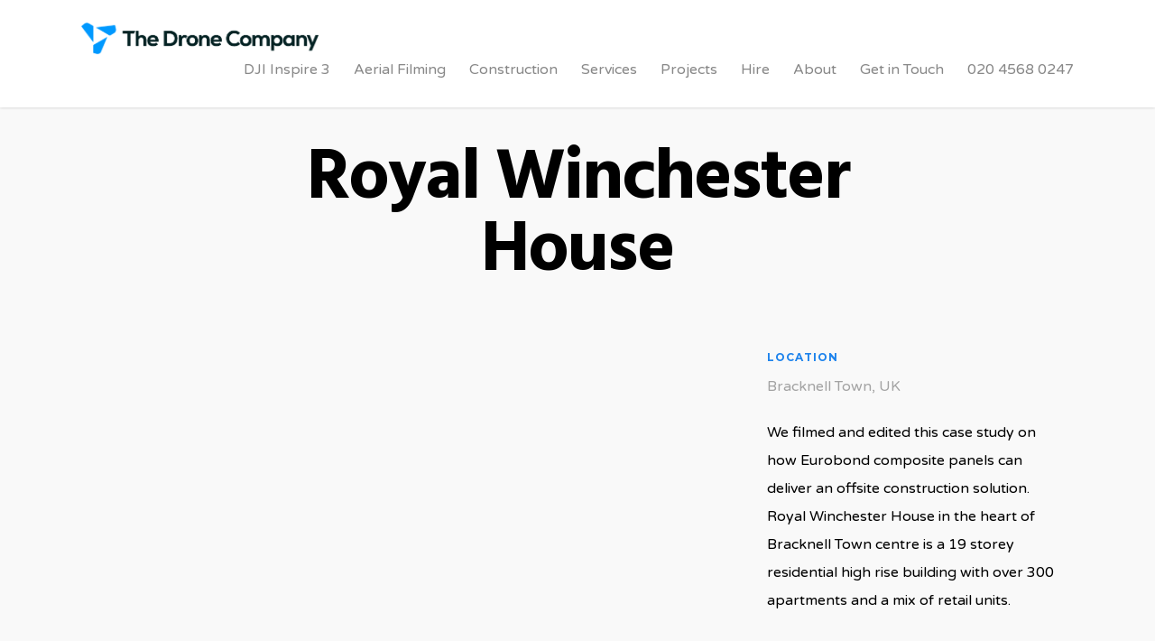

--- FILE ---
content_type: text/html; charset=utf-8
request_url: https://www.google.com/recaptcha/api2/anchor?ar=1&k=6LcslJ0UAAAAAKJ9CeM6MBe4EZiIDSWJRG5wHBw6&co=aHR0cHM6Ly90aGVkcm9uZS5jbzo0NDM.&hl=en&v=PoyoqOPhxBO7pBk68S4YbpHZ&size=invisible&anchor-ms=20000&execute-ms=30000&cb=w5kvqpvwbkkw
body_size: 48640
content:
<!DOCTYPE HTML><html dir="ltr" lang="en"><head><meta http-equiv="Content-Type" content="text/html; charset=UTF-8">
<meta http-equiv="X-UA-Compatible" content="IE=edge">
<title>reCAPTCHA</title>
<style type="text/css">
/* cyrillic-ext */
@font-face {
  font-family: 'Roboto';
  font-style: normal;
  font-weight: 400;
  font-stretch: 100%;
  src: url(//fonts.gstatic.com/s/roboto/v48/KFO7CnqEu92Fr1ME7kSn66aGLdTylUAMa3GUBHMdazTgWw.woff2) format('woff2');
  unicode-range: U+0460-052F, U+1C80-1C8A, U+20B4, U+2DE0-2DFF, U+A640-A69F, U+FE2E-FE2F;
}
/* cyrillic */
@font-face {
  font-family: 'Roboto';
  font-style: normal;
  font-weight: 400;
  font-stretch: 100%;
  src: url(//fonts.gstatic.com/s/roboto/v48/KFO7CnqEu92Fr1ME7kSn66aGLdTylUAMa3iUBHMdazTgWw.woff2) format('woff2');
  unicode-range: U+0301, U+0400-045F, U+0490-0491, U+04B0-04B1, U+2116;
}
/* greek-ext */
@font-face {
  font-family: 'Roboto';
  font-style: normal;
  font-weight: 400;
  font-stretch: 100%;
  src: url(//fonts.gstatic.com/s/roboto/v48/KFO7CnqEu92Fr1ME7kSn66aGLdTylUAMa3CUBHMdazTgWw.woff2) format('woff2');
  unicode-range: U+1F00-1FFF;
}
/* greek */
@font-face {
  font-family: 'Roboto';
  font-style: normal;
  font-weight: 400;
  font-stretch: 100%;
  src: url(//fonts.gstatic.com/s/roboto/v48/KFO7CnqEu92Fr1ME7kSn66aGLdTylUAMa3-UBHMdazTgWw.woff2) format('woff2');
  unicode-range: U+0370-0377, U+037A-037F, U+0384-038A, U+038C, U+038E-03A1, U+03A3-03FF;
}
/* math */
@font-face {
  font-family: 'Roboto';
  font-style: normal;
  font-weight: 400;
  font-stretch: 100%;
  src: url(//fonts.gstatic.com/s/roboto/v48/KFO7CnqEu92Fr1ME7kSn66aGLdTylUAMawCUBHMdazTgWw.woff2) format('woff2');
  unicode-range: U+0302-0303, U+0305, U+0307-0308, U+0310, U+0312, U+0315, U+031A, U+0326-0327, U+032C, U+032F-0330, U+0332-0333, U+0338, U+033A, U+0346, U+034D, U+0391-03A1, U+03A3-03A9, U+03B1-03C9, U+03D1, U+03D5-03D6, U+03F0-03F1, U+03F4-03F5, U+2016-2017, U+2034-2038, U+203C, U+2040, U+2043, U+2047, U+2050, U+2057, U+205F, U+2070-2071, U+2074-208E, U+2090-209C, U+20D0-20DC, U+20E1, U+20E5-20EF, U+2100-2112, U+2114-2115, U+2117-2121, U+2123-214F, U+2190, U+2192, U+2194-21AE, U+21B0-21E5, U+21F1-21F2, U+21F4-2211, U+2213-2214, U+2216-22FF, U+2308-230B, U+2310, U+2319, U+231C-2321, U+2336-237A, U+237C, U+2395, U+239B-23B7, U+23D0, U+23DC-23E1, U+2474-2475, U+25AF, U+25B3, U+25B7, U+25BD, U+25C1, U+25CA, U+25CC, U+25FB, U+266D-266F, U+27C0-27FF, U+2900-2AFF, U+2B0E-2B11, U+2B30-2B4C, U+2BFE, U+3030, U+FF5B, U+FF5D, U+1D400-1D7FF, U+1EE00-1EEFF;
}
/* symbols */
@font-face {
  font-family: 'Roboto';
  font-style: normal;
  font-weight: 400;
  font-stretch: 100%;
  src: url(//fonts.gstatic.com/s/roboto/v48/KFO7CnqEu92Fr1ME7kSn66aGLdTylUAMaxKUBHMdazTgWw.woff2) format('woff2');
  unicode-range: U+0001-000C, U+000E-001F, U+007F-009F, U+20DD-20E0, U+20E2-20E4, U+2150-218F, U+2190, U+2192, U+2194-2199, U+21AF, U+21E6-21F0, U+21F3, U+2218-2219, U+2299, U+22C4-22C6, U+2300-243F, U+2440-244A, U+2460-24FF, U+25A0-27BF, U+2800-28FF, U+2921-2922, U+2981, U+29BF, U+29EB, U+2B00-2BFF, U+4DC0-4DFF, U+FFF9-FFFB, U+10140-1018E, U+10190-1019C, U+101A0, U+101D0-101FD, U+102E0-102FB, U+10E60-10E7E, U+1D2C0-1D2D3, U+1D2E0-1D37F, U+1F000-1F0FF, U+1F100-1F1AD, U+1F1E6-1F1FF, U+1F30D-1F30F, U+1F315, U+1F31C, U+1F31E, U+1F320-1F32C, U+1F336, U+1F378, U+1F37D, U+1F382, U+1F393-1F39F, U+1F3A7-1F3A8, U+1F3AC-1F3AF, U+1F3C2, U+1F3C4-1F3C6, U+1F3CA-1F3CE, U+1F3D4-1F3E0, U+1F3ED, U+1F3F1-1F3F3, U+1F3F5-1F3F7, U+1F408, U+1F415, U+1F41F, U+1F426, U+1F43F, U+1F441-1F442, U+1F444, U+1F446-1F449, U+1F44C-1F44E, U+1F453, U+1F46A, U+1F47D, U+1F4A3, U+1F4B0, U+1F4B3, U+1F4B9, U+1F4BB, U+1F4BF, U+1F4C8-1F4CB, U+1F4D6, U+1F4DA, U+1F4DF, U+1F4E3-1F4E6, U+1F4EA-1F4ED, U+1F4F7, U+1F4F9-1F4FB, U+1F4FD-1F4FE, U+1F503, U+1F507-1F50B, U+1F50D, U+1F512-1F513, U+1F53E-1F54A, U+1F54F-1F5FA, U+1F610, U+1F650-1F67F, U+1F687, U+1F68D, U+1F691, U+1F694, U+1F698, U+1F6AD, U+1F6B2, U+1F6B9-1F6BA, U+1F6BC, U+1F6C6-1F6CF, U+1F6D3-1F6D7, U+1F6E0-1F6EA, U+1F6F0-1F6F3, U+1F6F7-1F6FC, U+1F700-1F7FF, U+1F800-1F80B, U+1F810-1F847, U+1F850-1F859, U+1F860-1F887, U+1F890-1F8AD, U+1F8B0-1F8BB, U+1F8C0-1F8C1, U+1F900-1F90B, U+1F93B, U+1F946, U+1F984, U+1F996, U+1F9E9, U+1FA00-1FA6F, U+1FA70-1FA7C, U+1FA80-1FA89, U+1FA8F-1FAC6, U+1FACE-1FADC, U+1FADF-1FAE9, U+1FAF0-1FAF8, U+1FB00-1FBFF;
}
/* vietnamese */
@font-face {
  font-family: 'Roboto';
  font-style: normal;
  font-weight: 400;
  font-stretch: 100%;
  src: url(//fonts.gstatic.com/s/roboto/v48/KFO7CnqEu92Fr1ME7kSn66aGLdTylUAMa3OUBHMdazTgWw.woff2) format('woff2');
  unicode-range: U+0102-0103, U+0110-0111, U+0128-0129, U+0168-0169, U+01A0-01A1, U+01AF-01B0, U+0300-0301, U+0303-0304, U+0308-0309, U+0323, U+0329, U+1EA0-1EF9, U+20AB;
}
/* latin-ext */
@font-face {
  font-family: 'Roboto';
  font-style: normal;
  font-weight: 400;
  font-stretch: 100%;
  src: url(//fonts.gstatic.com/s/roboto/v48/KFO7CnqEu92Fr1ME7kSn66aGLdTylUAMa3KUBHMdazTgWw.woff2) format('woff2');
  unicode-range: U+0100-02BA, U+02BD-02C5, U+02C7-02CC, U+02CE-02D7, U+02DD-02FF, U+0304, U+0308, U+0329, U+1D00-1DBF, U+1E00-1E9F, U+1EF2-1EFF, U+2020, U+20A0-20AB, U+20AD-20C0, U+2113, U+2C60-2C7F, U+A720-A7FF;
}
/* latin */
@font-face {
  font-family: 'Roboto';
  font-style: normal;
  font-weight: 400;
  font-stretch: 100%;
  src: url(//fonts.gstatic.com/s/roboto/v48/KFO7CnqEu92Fr1ME7kSn66aGLdTylUAMa3yUBHMdazQ.woff2) format('woff2');
  unicode-range: U+0000-00FF, U+0131, U+0152-0153, U+02BB-02BC, U+02C6, U+02DA, U+02DC, U+0304, U+0308, U+0329, U+2000-206F, U+20AC, U+2122, U+2191, U+2193, U+2212, U+2215, U+FEFF, U+FFFD;
}
/* cyrillic-ext */
@font-face {
  font-family: 'Roboto';
  font-style: normal;
  font-weight: 500;
  font-stretch: 100%;
  src: url(//fonts.gstatic.com/s/roboto/v48/KFO7CnqEu92Fr1ME7kSn66aGLdTylUAMa3GUBHMdazTgWw.woff2) format('woff2');
  unicode-range: U+0460-052F, U+1C80-1C8A, U+20B4, U+2DE0-2DFF, U+A640-A69F, U+FE2E-FE2F;
}
/* cyrillic */
@font-face {
  font-family: 'Roboto';
  font-style: normal;
  font-weight: 500;
  font-stretch: 100%;
  src: url(//fonts.gstatic.com/s/roboto/v48/KFO7CnqEu92Fr1ME7kSn66aGLdTylUAMa3iUBHMdazTgWw.woff2) format('woff2');
  unicode-range: U+0301, U+0400-045F, U+0490-0491, U+04B0-04B1, U+2116;
}
/* greek-ext */
@font-face {
  font-family: 'Roboto';
  font-style: normal;
  font-weight: 500;
  font-stretch: 100%;
  src: url(//fonts.gstatic.com/s/roboto/v48/KFO7CnqEu92Fr1ME7kSn66aGLdTylUAMa3CUBHMdazTgWw.woff2) format('woff2');
  unicode-range: U+1F00-1FFF;
}
/* greek */
@font-face {
  font-family: 'Roboto';
  font-style: normal;
  font-weight: 500;
  font-stretch: 100%;
  src: url(//fonts.gstatic.com/s/roboto/v48/KFO7CnqEu92Fr1ME7kSn66aGLdTylUAMa3-UBHMdazTgWw.woff2) format('woff2');
  unicode-range: U+0370-0377, U+037A-037F, U+0384-038A, U+038C, U+038E-03A1, U+03A3-03FF;
}
/* math */
@font-face {
  font-family: 'Roboto';
  font-style: normal;
  font-weight: 500;
  font-stretch: 100%;
  src: url(//fonts.gstatic.com/s/roboto/v48/KFO7CnqEu92Fr1ME7kSn66aGLdTylUAMawCUBHMdazTgWw.woff2) format('woff2');
  unicode-range: U+0302-0303, U+0305, U+0307-0308, U+0310, U+0312, U+0315, U+031A, U+0326-0327, U+032C, U+032F-0330, U+0332-0333, U+0338, U+033A, U+0346, U+034D, U+0391-03A1, U+03A3-03A9, U+03B1-03C9, U+03D1, U+03D5-03D6, U+03F0-03F1, U+03F4-03F5, U+2016-2017, U+2034-2038, U+203C, U+2040, U+2043, U+2047, U+2050, U+2057, U+205F, U+2070-2071, U+2074-208E, U+2090-209C, U+20D0-20DC, U+20E1, U+20E5-20EF, U+2100-2112, U+2114-2115, U+2117-2121, U+2123-214F, U+2190, U+2192, U+2194-21AE, U+21B0-21E5, U+21F1-21F2, U+21F4-2211, U+2213-2214, U+2216-22FF, U+2308-230B, U+2310, U+2319, U+231C-2321, U+2336-237A, U+237C, U+2395, U+239B-23B7, U+23D0, U+23DC-23E1, U+2474-2475, U+25AF, U+25B3, U+25B7, U+25BD, U+25C1, U+25CA, U+25CC, U+25FB, U+266D-266F, U+27C0-27FF, U+2900-2AFF, U+2B0E-2B11, U+2B30-2B4C, U+2BFE, U+3030, U+FF5B, U+FF5D, U+1D400-1D7FF, U+1EE00-1EEFF;
}
/* symbols */
@font-face {
  font-family: 'Roboto';
  font-style: normal;
  font-weight: 500;
  font-stretch: 100%;
  src: url(//fonts.gstatic.com/s/roboto/v48/KFO7CnqEu92Fr1ME7kSn66aGLdTylUAMaxKUBHMdazTgWw.woff2) format('woff2');
  unicode-range: U+0001-000C, U+000E-001F, U+007F-009F, U+20DD-20E0, U+20E2-20E4, U+2150-218F, U+2190, U+2192, U+2194-2199, U+21AF, U+21E6-21F0, U+21F3, U+2218-2219, U+2299, U+22C4-22C6, U+2300-243F, U+2440-244A, U+2460-24FF, U+25A0-27BF, U+2800-28FF, U+2921-2922, U+2981, U+29BF, U+29EB, U+2B00-2BFF, U+4DC0-4DFF, U+FFF9-FFFB, U+10140-1018E, U+10190-1019C, U+101A0, U+101D0-101FD, U+102E0-102FB, U+10E60-10E7E, U+1D2C0-1D2D3, U+1D2E0-1D37F, U+1F000-1F0FF, U+1F100-1F1AD, U+1F1E6-1F1FF, U+1F30D-1F30F, U+1F315, U+1F31C, U+1F31E, U+1F320-1F32C, U+1F336, U+1F378, U+1F37D, U+1F382, U+1F393-1F39F, U+1F3A7-1F3A8, U+1F3AC-1F3AF, U+1F3C2, U+1F3C4-1F3C6, U+1F3CA-1F3CE, U+1F3D4-1F3E0, U+1F3ED, U+1F3F1-1F3F3, U+1F3F5-1F3F7, U+1F408, U+1F415, U+1F41F, U+1F426, U+1F43F, U+1F441-1F442, U+1F444, U+1F446-1F449, U+1F44C-1F44E, U+1F453, U+1F46A, U+1F47D, U+1F4A3, U+1F4B0, U+1F4B3, U+1F4B9, U+1F4BB, U+1F4BF, U+1F4C8-1F4CB, U+1F4D6, U+1F4DA, U+1F4DF, U+1F4E3-1F4E6, U+1F4EA-1F4ED, U+1F4F7, U+1F4F9-1F4FB, U+1F4FD-1F4FE, U+1F503, U+1F507-1F50B, U+1F50D, U+1F512-1F513, U+1F53E-1F54A, U+1F54F-1F5FA, U+1F610, U+1F650-1F67F, U+1F687, U+1F68D, U+1F691, U+1F694, U+1F698, U+1F6AD, U+1F6B2, U+1F6B9-1F6BA, U+1F6BC, U+1F6C6-1F6CF, U+1F6D3-1F6D7, U+1F6E0-1F6EA, U+1F6F0-1F6F3, U+1F6F7-1F6FC, U+1F700-1F7FF, U+1F800-1F80B, U+1F810-1F847, U+1F850-1F859, U+1F860-1F887, U+1F890-1F8AD, U+1F8B0-1F8BB, U+1F8C0-1F8C1, U+1F900-1F90B, U+1F93B, U+1F946, U+1F984, U+1F996, U+1F9E9, U+1FA00-1FA6F, U+1FA70-1FA7C, U+1FA80-1FA89, U+1FA8F-1FAC6, U+1FACE-1FADC, U+1FADF-1FAE9, U+1FAF0-1FAF8, U+1FB00-1FBFF;
}
/* vietnamese */
@font-face {
  font-family: 'Roboto';
  font-style: normal;
  font-weight: 500;
  font-stretch: 100%;
  src: url(//fonts.gstatic.com/s/roboto/v48/KFO7CnqEu92Fr1ME7kSn66aGLdTylUAMa3OUBHMdazTgWw.woff2) format('woff2');
  unicode-range: U+0102-0103, U+0110-0111, U+0128-0129, U+0168-0169, U+01A0-01A1, U+01AF-01B0, U+0300-0301, U+0303-0304, U+0308-0309, U+0323, U+0329, U+1EA0-1EF9, U+20AB;
}
/* latin-ext */
@font-face {
  font-family: 'Roboto';
  font-style: normal;
  font-weight: 500;
  font-stretch: 100%;
  src: url(//fonts.gstatic.com/s/roboto/v48/KFO7CnqEu92Fr1ME7kSn66aGLdTylUAMa3KUBHMdazTgWw.woff2) format('woff2');
  unicode-range: U+0100-02BA, U+02BD-02C5, U+02C7-02CC, U+02CE-02D7, U+02DD-02FF, U+0304, U+0308, U+0329, U+1D00-1DBF, U+1E00-1E9F, U+1EF2-1EFF, U+2020, U+20A0-20AB, U+20AD-20C0, U+2113, U+2C60-2C7F, U+A720-A7FF;
}
/* latin */
@font-face {
  font-family: 'Roboto';
  font-style: normal;
  font-weight: 500;
  font-stretch: 100%;
  src: url(//fonts.gstatic.com/s/roboto/v48/KFO7CnqEu92Fr1ME7kSn66aGLdTylUAMa3yUBHMdazQ.woff2) format('woff2');
  unicode-range: U+0000-00FF, U+0131, U+0152-0153, U+02BB-02BC, U+02C6, U+02DA, U+02DC, U+0304, U+0308, U+0329, U+2000-206F, U+20AC, U+2122, U+2191, U+2193, U+2212, U+2215, U+FEFF, U+FFFD;
}
/* cyrillic-ext */
@font-face {
  font-family: 'Roboto';
  font-style: normal;
  font-weight: 900;
  font-stretch: 100%;
  src: url(//fonts.gstatic.com/s/roboto/v48/KFO7CnqEu92Fr1ME7kSn66aGLdTylUAMa3GUBHMdazTgWw.woff2) format('woff2');
  unicode-range: U+0460-052F, U+1C80-1C8A, U+20B4, U+2DE0-2DFF, U+A640-A69F, U+FE2E-FE2F;
}
/* cyrillic */
@font-face {
  font-family: 'Roboto';
  font-style: normal;
  font-weight: 900;
  font-stretch: 100%;
  src: url(//fonts.gstatic.com/s/roboto/v48/KFO7CnqEu92Fr1ME7kSn66aGLdTylUAMa3iUBHMdazTgWw.woff2) format('woff2');
  unicode-range: U+0301, U+0400-045F, U+0490-0491, U+04B0-04B1, U+2116;
}
/* greek-ext */
@font-face {
  font-family: 'Roboto';
  font-style: normal;
  font-weight: 900;
  font-stretch: 100%;
  src: url(//fonts.gstatic.com/s/roboto/v48/KFO7CnqEu92Fr1ME7kSn66aGLdTylUAMa3CUBHMdazTgWw.woff2) format('woff2');
  unicode-range: U+1F00-1FFF;
}
/* greek */
@font-face {
  font-family: 'Roboto';
  font-style: normal;
  font-weight: 900;
  font-stretch: 100%;
  src: url(//fonts.gstatic.com/s/roboto/v48/KFO7CnqEu92Fr1ME7kSn66aGLdTylUAMa3-UBHMdazTgWw.woff2) format('woff2');
  unicode-range: U+0370-0377, U+037A-037F, U+0384-038A, U+038C, U+038E-03A1, U+03A3-03FF;
}
/* math */
@font-face {
  font-family: 'Roboto';
  font-style: normal;
  font-weight: 900;
  font-stretch: 100%;
  src: url(//fonts.gstatic.com/s/roboto/v48/KFO7CnqEu92Fr1ME7kSn66aGLdTylUAMawCUBHMdazTgWw.woff2) format('woff2');
  unicode-range: U+0302-0303, U+0305, U+0307-0308, U+0310, U+0312, U+0315, U+031A, U+0326-0327, U+032C, U+032F-0330, U+0332-0333, U+0338, U+033A, U+0346, U+034D, U+0391-03A1, U+03A3-03A9, U+03B1-03C9, U+03D1, U+03D5-03D6, U+03F0-03F1, U+03F4-03F5, U+2016-2017, U+2034-2038, U+203C, U+2040, U+2043, U+2047, U+2050, U+2057, U+205F, U+2070-2071, U+2074-208E, U+2090-209C, U+20D0-20DC, U+20E1, U+20E5-20EF, U+2100-2112, U+2114-2115, U+2117-2121, U+2123-214F, U+2190, U+2192, U+2194-21AE, U+21B0-21E5, U+21F1-21F2, U+21F4-2211, U+2213-2214, U+2216-22FF, U+2308-230B, U+2310, U+2319, U+231C-2321, U+2336-237A, U+237C, U+2395, U+239B-23B7, U+23D0, U+23DC-23E1, U+2474-2475, U+25AF, U+25B3, U+25B7, U+25BD, U+25C1, U+25CA, U+25CC, U+25FB, U+266D-266F, U+27C0-27FF, U+2900-2AFF, U+2B0E-2B11, U+2B30-2B4C, U+2BFE, U+3030, U+FF5B, U+FF5D, U+1D400-1D7FF, U+1EE00-1EEFF;
}
/* symbols */
@font-face {
  font-family: 'Roboto';
  font-style: normal;
  font-weight: 900;
  font-stretch: 100%;
  src: url(//fonts.gstatic.com/s/roboto/v48/KFO7CnqEu92Fr1ME7kSn66aGLdTylUAMaxKUBHMdazTgWw.woff2) format('woff2');
  unicode-range: U+0001-000C, U+000E-001F, U+007F-009F, U+20DD-20E0, U+20E2-20E4, U+2150-218F, U+2190, U+2192, U+2194-2199, U+21AF, U+21E6-21F0, U+21F3, U+2218-2219, U+2299, U+22C4-22C6, U+2300-243F, U+2440-244A, U+2460-24FF, U+25A0-27BF, U+2800-28FF, U+2921-2922, U+2981, U+29BF, U+29EB, U+2B00-2BFF, U+4DC0-4DFF, U+FFF9-FFFB, U+10140-1018E, U+10190-1019C, U+101A0, U+101D0-101FD, U+102E0-102FB, U+10E60-10E7E, U+1D2C0-1D2D3, U+1D2E0-1D37F, U+1F000-1F0FF, U+1F100-1F1AD, U+1F1E6-1F1FF, U+1F30D-1F30F, U+1F315, U+1F31C, U+1F31E, U+1F320-1F32C, U+1F336, U+1F378, U+1F37D, U+1F382, U+1F393-1F39F, U+1F3A7-1F3A8, U+1F3AC-1F3AF, U+1F3C2, U+1F3C4-1F3C6, U+1F3CA-1F3CE, U+1F3D4-1F3E0, U+1F3ED, U+1F3F1-1F3F3, U+1F3F5-1F3F7, U+1F408, U+1F415, U+1F41F, U+1F426, U+1F43F, U+1F441-1F442, U+1F444, U+1F446-1F449, U+1F44C-1F44E, U+1F453, U+1F46A, U+1F47D, U+1F4A3, U+1F4B0, U+1F4B3, U+1F4B9, U+1F4BB, U+1F4BF, U+1F4C8-1F4CB, U+1F4D6, U+1F4DA, U+1F4DF, U+1F4E3-1F4E6, U+1F4EA-1F4ED, U+1F4F7, U+1F4F9-1F4FB, U+1F4FD-1F4FE, U+1F503, U+1F507-1F50B, U+1F50D, U+1F512-1F513, U+1F53E-1F54A, U+1F54F-1F5FA, U+1F610, U+1F650-1F67F, U+1F687, U+1F68D, U+1F691, U+1F694, U+1F698, U+1F6AD, U+1F6B2, U+1F6B9-1F6BA, U+1F6BC, U+1F6C6-1F6CF, U+1F6D3-1F6D7, U+1F6E0-1F6EA, U+1F6F0-1F6F3, U+1F6F7-1F6FC, U+1F700-1F7FF, U+1F800-1F80B, U+1F810-1F847, U+1F850-1F859, U+1F860-1F887, U+1F890-1F8AD, U+1F8B0-1F8BB, U+1F8C0-1F8C1, U+1F900-1F90B, U+1F93B, U+1F946, U+1F984, U+1F996, U+1F9E9, U+1FA00-1FA6F, U+1FA70-1FA7C, U+1FA80-1FA89, U+1FA8F-1FAC6, U+1FACE-1FADC, U+1FADF-1FAE9, U+1FAF0-1FAF8, U+1FB00-1FBFF;
}
/* vietnamese */
@font-face {
  font-family: 'Roboto';
  font-style: normal;
  font-weight: 900;
  font-stretch: 100%;
  src: url(//fonts.gstatic.com/s/roboto/v48/KFO7CnqEu92Fr1ME7kSn66aGLdTylUAMa3OUBHMdazTgWw.woff2) format('woff2');
  unicode-range: U+0102-0103, U+0110-0111, U+0128-0129, U+0168-0169, U+01A0-01A1, U+01AF-01B0, U+0300-0301, U+0303-0304, U+0308-0309, U+0323, U+0329, U+1EA0-1EF9, U+20AB;
}
/* latin-ext */
@font-face {
  font-family: 'Roboto';
  font-style: normal;
  font-weight: 900;
  font-stretch: 100%;
  src: url(//fonts.gstatic.com/s/roboto/v48/KFO7CnqEu92Fr1ME7kSn66aGLdTylUAMa3KUBHMdazTgWw.woff2) format('woff2');
  unicode-range: U+0100-02BA, U+02BD-02C5, U+02C7-02CC, U+02CE-02D7, U+02DD-02FF, U+0304, U+0308, U+0329, U+1D00-1DBF, U+1E00-1E9F, U+1EF2-1EFF, U+2020, U+20A0-20AB, U+20AD-20C0, U+2113, U+2C60-2C7F, U+A720-A7FF;
}
/* latin */
@font-face {
  font-family: 'Roboto';
  font-style: normal;
  font-weight: 900;
  font-stretch: 100%;
  src: url(//fonts.gstatic.com/s/roboto/v48/KFO7CnqEu92Fr1ME7kSn66aGLdTylUAMa3yUBHMdazQ.woff2) format('woff2');
  unicode-range: U+0000-00FF, U+0131, U+0152-0153, U+02BB-02BC, U+02C6, U+02DA, U+02DC, U+0304, U+0308, U+0329, U+2000-206F, U+20AC, U+2122, U+2191, U+2193, U+2212, U+2215, U+FEFF, U+FFFD;
}

</style>
<link rel="stylesheet" type="text/css" href="https://www.gstatic.com/recaptcha/releases/PoyoqOPhxBO7pBk68S4YbpHZ/styles__ltr.css">
<script nonce="dWntEugn80Sb3zjw8Vl7gw" type="text/javascript">window['__recaptcha_api'] = 'https://www.google.com/recaptcha/api2/';</script>
<script type="text/javascript" src="https://www.gstatic.com/recaptcha/releases/PoyoqOPhxBO7pBk68S4YbpHZ/recaptcha__en.js" nonce="dWntEugn80Sb3zjw8Vl7gw">
      
    </script></head>
<body><div id="rc-anchor-alert" class="rc-anchor-alert"></div>
<input type="hidden" id="recaptcha-token" value="[base64]">
<script type="text/javascript" nonce="dWntEugn80Sb3zjw8Vl7gw">
      recaptcha.anchor.Main.init("[\x22ainput\x22,[\x22bgdata\x22,\x22\x22,\[base64]/[base64]/[base64]/KE4oMTI0LHYsdi5HKSxMWihsLHYpKTpOKDEyNCx2LGwpLFYpLHYpLFQpKSxGKDE3MSx2KX0scjc9ZnVuY3Rpb24obCl7cmV0dXJuIGx9LEM9ZnVuY3Rpb24obCxWLHYpe04odixsLFYpLFZbYWtdPTI3OTZ9LG49ZnVuY3Rpb24obCxWKXtWLlg9KChWLlg/[base64]/[base64]/[base64]/[base64]/[base64]/[base64]/[base64]/[base64]/[base64]/[base64]/[base64]\\u003d\x22,\[base64]\x22,\[base64]/Cq8Ktw7TCgsO9W8Onw7gYwqbCmMK/IkAlUzI1I8KXwqXCoGvDnlTCkxEswo0vwrjClsOoOsKFGAHDvVULb8OvwqDCtUxVbmktwqzCvwh3w6JkUW3DhibCnXENI8Kaw4HDjcKnw7o5MXDDoMOBwqLCuMO/AsOrUMO/f8Kyw6fDkFTDnyrDscOxLsKALA3Clil2IMOdwqUjEMOdwpEsE8KLw7BOwpBpAsOuwqDDm8K5STcgw7rDlsKvOifDh1XCnMO0ETXDoBhWLXxzw7nCnXjDjiTDuREnR1/[base64]/Cp0PCll3DlsO5w78KRcKAbsKDJF3CoBcfw7LClcO8wrBYw4/DjcKewq/DilEeFcOOwqLCm8KFw4N/[base64]/CriFaw7MmWsKZwqZwMcK6w4xudxIhw7PDjEJMK0IDWsK1w45uQDocbMODbRXDjsK1N37ChcK+McOSDU/Dg8Kpw5VeLcK0w7VzwpvCsURRw5bCj07Dlm3CtsKuw6LCoHdLC8Oaw6UkUB/CuMKsA1Nrw7smM8O3eSNOZ8OSwrhAR8KHw4/DmmHCrMKTwqgyw79nFcOow7gUREUQZTN0w6YYWSrDvHAfw6bDrsOWVmoyWsKoMcKWIj5jwoLCn35QZjVpNMKlwrnDgiBzwrZDw4BnIkDDo37CiMK0A8KKwrHDm8O8wrfDu8OFPB/Cl8KKCQLCtcOZwp90wpTDvMKWwrRFYcOzwqhPwq9wwqvDqF1+w4RkbsOJwp8tHsO+w6HCo8OywoUrwrrDuMOxQ8K9w6tJw77Csy01fsO5w442wr7CsWPCjT/[base64]/O8O6wrHCiMKPT8KSwpdzDUhyD8KtEcOnw5Y9wpRqUcKZwpInXCV4w5BdZcKGwpwYw6DDhm1LSRvDlsOPwqHCkcOtLQjCqMOQwowNwoctw4xOGcOTSVFwD8OsTcKeKcO0IzDCsEMCw6HDtHI0w6Z0wpgKw5rCumIbH8OSwrLDtXsYw7LCk0TCvsKcGF/DiMOLD2pHfUc/CsKnwqnDi1bCg8OQw7/Dl1PDrcO2QgXDiS5nwodZw5xAwq7CqcK+wr8kFMKvRz/CoR3Cjz7CozTDunYOw4fDusKoNAABw4U/TsOLw5Y0QcO/bXZZZcOUFcO3bcOcwqfCmEPChFgUCcOcBjrCj8KowqPDi2dMwrVlPcOYM8Otw67DqSZew7fDvW5Sw6bCgMKswo7DiMOawovCr3nDphEIw7/CvQHCmcKOEHszw7zDhsKuClPCnMKsw50SKUXDu3rCuMK5wonClQsRwoDCugTCvMOSw54Rw4Aaw7DDixUbGMKmw4bDvGY6S8KbYMKtYzLCnMKtYB7CpMKxw40JwqsgPTvChMOBwqEPY8O4woYLa8OID8OMFsO0Lw5nw4pKwqVFwobDkGnDlEzCt8KewrXDssKMOMK6w7/CoBjDlsOFb8O8blMpOyIfJMKzwqjCriJew5PCqFnCkgnCqkFTwofDqsKkw4VFHlV+w6rCul/DvsKNBxM8w6cZPMKPw4drwo5Zw6DCiVTCik8Bw6hiwpxIw4DDuMOGwrLDucOew6sjEsKTw6/CmjvDj8OMVm3CmnLCtsODHSvCu8KcTETCrMOzwrs3Kzg2wq3Ds2IXD8OvccO+wqvCpHnCtcKGXsOKwrPDqA89KVnCniPDiMKNwrMYwoTCu8OowrDDnxzDhcOGw7TClRc3wo/CkSfDrsKxIycSKxjDvMKWWi3Dt8KrwpMvw4jCnGZRw5c2w4LCthbCsMOSw6LCqMOFMsOgKcOOEsO4IcKYw7VXb8OVwp/ChDJuWcOHbMKIIsOhbcOUMgTCucOmwrwlWUbDlSDDlsOUw57ClCQFwqxQwpvDjy7Cj2EHw6TDocKTw7zDkU1+w5ZOF8K7AcKTwpZdDsKZM0QJw7bCo1/DksK6woRnD8KMEnw8wqQDwpI2LQLDkCxDw5IYw6xrw7nCoX/ChEBGw5vDqAcmL0rCjihIwozCjBXDvX3CsMO2XU4cwpPCiF7DjxHDgsKLw7bCgsOFw5BGwrFnMzbDg2JLw7jCj8KxIMKAwrfDmsKFw6gJDcOkIMKjwoxAw7Z4TBUlai/DvMO+w5DDhT/Ch0PDpmrCiDE7AUVHWRnCn8O4Y1oVwrbChcO5wqImPMK2w7VHexzCmUQgw73ChsOPw5jDgFAHJzvCj2o/wpEjM8KGwr3DlDHDjMOww44dwp1Wwrh3w4tawrTDpcONw57CoMODJsKWw4hUw7rCtyEbLcOFK8Knw4fDgsKuwqnDnMKnZsK4wrTCgwNVw7lPw49IPDPDnVjDvl9RJQMiw4lOG8OYMsKzw7xpAsKXOcOSZQAIw7PCr8KcwoTDgUzDphfDuFt3w5V6wpRjwovClgpawp/[base64]/Dp23DqVTDvMKafQtew4M/HUvCncKSZMOrw6zDh2rCksK3w7AuY3h+w6TCocKnwqx5w7nCp3/[base64]/w6LCmW5IwpPCi8KqNGvDnsOnw4khMMKjNh0mDsKqRsOpw7rDvWIFG8OMM8OtwpjChkbCi8O0RcKQfyXCqMO5E8OEw4BGRCElbMKRG8OIw7nCpcKPwr90asKBKsOdw6ppw4HDhcOYMGbDkzUaw4xuBVxcw7/ChxrCgcKSeQdXw5YGDHHCmMOVwr7CrsKowrHDhsO7w7PDuChWw6HCqFHChcO1wpAQS1LDrcOiwrbDuMKuwrBvw5TDsxJ4DVXDqEvCjnYCUWfCsiQQw5DDuAAHQMO9XnYWcMOawrzClcKdw5bDhRwqb8K0VsKuB8OfwoAfCcKbXcKgw7/DjmzCkcO+wrJDwqHCkzcwCFrCrcKMwp9qFzonwp5ewq4tasOPwofCuk5Iw5QgHDTDrsKYw6xHw7DDpsK5ZsO8Zwp5cxVydsOHwqLClsK8XT1sw4o3w6vDhsO/[base64]/[base64]/CcK3a8OFw4ROIxvDhsO+w4LDm8Onwp3CqcKvw6okE8K7wpTDlMO0eQDCvMKLfMOhw4F6wpfDocKLwqpjN8OATcK8wpwIwp3CisKdSV/DkcKWw77DhlUPwo4RW8OqwpdvQCjDscKUBWZJw6HCt2NLwpLDllfCuxfDpVjCngNwwq3Dh8KgwpLCuMO+wqEzX8OMXcOPQ8KxCUzCsMKVAghDw5fDt0p/wpg2ATsiFRE6w4bDl8KZwqDDmMKqw7N2w6EEPiYxwqo7bg/Cu8Kdw5rDm8KXwqTDqUPCrVAbw4zCvMOUHsODWg3Cu3LDqEvCg8KbdR0oSjvDnWvCqsKRw4dgDB0rw4jDm2ULd0rCr3rDuBEJWQvCucKkVcK0aRFRw5VkFsKow7AzU3IrRcOqwonCgMKTIldjwrvDlMO0HX4KCsOVGMOVLAfCs0xxwpfDucK/[base64]/CnMKbQXDDlnMMScKucMOww74xw6dsMTYnwpZrw6xvTsOpEsK8w5d4D8Kuw7jCpsK4EFdfw6JOw6rDrzYmw7XDvMKqNR/DrcKYw4wQM8OsKsKVwqbDp8O/KMOAaTJ3wo1rK8OBQcOpw7bDsQk+wrUyPiZBwqLDo8KBcsOiwp0aw7jDrsOywo/DmzxdMcK3TcO/[base64]/Dq3nDrUjCvsK7w6Ujw6HCqcOzwq5wPDLDvAbDlTYww58fXDjCow3DpsOmw4V6JQUnwonCvMO0w7fCrsKDTQUaw4FWwrFbXWJzZcK/[base64]/Ct8Ofwq9pJmHCr2MewrpkwqQyGcOOdcOBwp4lw55jw65awph/YE3DrnbCvQHCuwZ7w4/DqsKxdcOTw4/CmcK/[base64]/NsKrD8Kmwqcgwq58EyIlasKDw68ya8ONw6fDscOUwqcuPTHDpsOUD8Otw7/DnWbDhxE+wpAiw6ZlwromGsOTQ8Kgwqk9cHvDpVXCqm/Cl8OOESMkbwoGwrHDhVx/a8Kpw4FBwqQzwpfDkXnDgcOZAcKif8KrC8OewqMjwqcbUkQZFG5+wpgaw5ASw6IfSDXDjMKOX8Oiw5hAwqnCuMK7w7HCljNNwq7CrcOgPMK2wq3CpcKsT1/[base64]/CpMOcw5PCjVXDsDl6W8KiCMOvwpTDqMOHw7MPBnlzRi0XD8OtVcKTL8O+IXbCrMKKS8KWKMOPwpjDuBHCmBBsen0Hwo3DkcOBIx/Ci8KhL1/Dq8KuTBjDuxfDn3DDvDbCvMKqw7IZw4LCk1ZFfHjDkcOsLcKlwr1sL0LDj8KYGyE7wqM7JHowGkUsw7XCtMOkwrBRwq3Ct8OlBcOlLMKudS3DvMKXAMOuBMKjw75jQwPCicODHcKTBMKNwq93HhxUwpTDml8DBcOywp3DhsKmwrFxw7bDgjNhHg5SLcK/EsK5w6QUwpdUR8KxYHlXwprCnkfDnnjDoMKQwrXCl8K4wrAow7ZBJ8Oxw6LCl8KFBDrChXJ4w7TDs3dQwqYqD8KqD8K3ESQJwrdVfMOnwqzCmsKFKcK7CsO+wqtJRUbClcKSCMKaR8KMHG4owqxow5k/BMOXwp3Cr8O4woYjFcK5SRYAw5c7wpvCkTjDmMKFw5wVwpPDtcOONMKsUcKKdlZ7wohuBnTDu8KYJkhrw7LCmsKGIcO4CBTCvH/Chj0VE8KJTsOnScOBCcOQAcOqMcKww6vCixPDqFXChsKMYl3DuVrCusKRbMKrwpvDo8Olw65/[base64]/w5HCusKHwp4Ow7nDicKew78Dw6ZwwrnDssOQw63CthDDoEXCqcOWdiTCksK9FsOEwrLCvgfDscK+wpFbYcK6wrIRAcKfKMKuwohScMKrw4/DrMKtUhjCjCzDpEg/[base64]/bcKkLwJaLsKSw7sbwpfCmMOnHMKqWTpawrnDv2fDjAkGEDTDg8KYwqliw59ywqLCg27Cl8O0YcORwqsQN8O/X8Kbw77DvzIcO8ObbU3ChwrDjRcaQcOgw4bDn28yWsK1wo1uGMO3bBfDo8KAHcKPbMK/[base64]/w5AYwpLDksKxZlAmETZjw6ZXbycQwrI3w6sPFDHCucOww6dCwqACTBDCksKDfkrDk0EMwqLCh8O4aifDgnk+w7TCocO6wp/[base64]/CtMKJw4rDrMK1wqXDtEY9XH5Cb8KHOnRRwpRNfMKbwp1ED1hTw57CgTEoKSJVw73DhsO9NsODw7Buw79Zw58zwp7DmGpBCQRUKBstHU/CicKxRSEieFbDrkDDrx/[base64]/w5HCsDFIwp9xwo3DgGYZwq1lw43DssKvdcKtw5fDtW9MwrVKOxYEw6/DgcKTw6fDksKXWVnCuXzCi8KGOwsuH1fDscKwGsOBaUpiFRQUKCDDo8ObLiAtDFUrwpXDojPCv8KTw5hTwr3DokIVw64ywqB1BEDDv8O/JcOMwo3CoMKaX8K5WcKzLjVmZgVADTNRwobCuXHCiGksNlDDpcKiJmLDtMKHezXCkQAla8K9aRHCg8KnwoXDrWQ/[base64]/XcKkwpzCvsOmScOMScO1w77Ch1RrK8KsM2/ChmbCrCfDq2wLwooEXVXDvMKKwqPDo8KwAcOWBsKnOcORYMKkOSVXw5FfUk0pwqDDusOPMSPDkMKkF8K1w5Mpwr9zVMOXwrfDgMKiHcOPBA7CjsKKJS1lUwnCiwcWwrc6wonDqsKQSsKNbcK5wrlUwrJFLlAXFA/DocOgw4bCtsKjQmJeC8OUAAMCw59yKXZ/RMOsQsOHEBPCqT7CryBowq/CmnjDiADCgFxdw69oRS8zNMK5XMKMNG1kJzRZQMK4wq3DvRTClMOqw5XDlXLCosOlwrFvGVLCv8OnOsKFSjV5w6lWw5TCgsOAwovDscOtw7l8C8KZw41KX8OdFU1NU2jCl1XCiwfDp8KYwr/CjsK/wojDlFtOK8Ktdi3DrcKOwpNcOCzDrUfDvxnDmsKSwpfDpMOfw5tPEWXCnR/CpWJnLMKBwoPDrDTCgETCtX53MsORwq8IDwYJF8Kcw4IJwqLCgMOGw5h9w7zDvXojwrzCmU/Cu8K3wp0LRmPCj3DDvTzCoDzDncOUwqZLwrbCsnRXNMKaVFjDiBkrQAzCmTLCpsOiwrzCjsKSwq3CuSzDg0YsacOOwrTCpcOOf8Kiw5FkwqHDpcK7wo0Kwpw2w5UPLMK7wpAWfMO/woBPw6t4YsKBw4JFw7rDi0sGwovDlsK5U0rDqmdeNkHCh8OmacKOw5zCo8O8w5IZJ1XCp8ONw7vChMO/[base64]/w6DClsOzw5nCpUwBwp3CgT9Jw6Zgw7JiwrfDp8ObdHnDoXpNbQ8LTRdBbsOdwpIJKMOyw7FCw4PDo8KPAMO6wphoVQkHw6NfFzxhw6IoHsO6Aw0zwoDDnsOuwr9vZsOqQ8Kjw5LCkMKrw7R5wpbDg8O5JMKawoDCvlbDgDJOBcOILEbCjj/CnlEmT3DCu8KawpIXw4JSCsObUiXCpMOjw4fDvsO9QkHDosOcwoBfw415FVNyL8OgZD9Vwq/[base64]/DhGLDp8OwCsOJGXQjw4PDln3DjAbDpW9Cw6lKa8OAwrnCijl4wodcw5YRecO9wrg/Pz3CvSTDu8K5woBoHcKQw4ofw7Bowrplw5JawqcWw7DCncKLV0bClWR/w4s3wr/[base64]/Dh8KawpFcw4jDlnjCscKfw73DmcOMw7AGw6jDk8OJdBnDqVtFCSfCuXFLw6oCZXnDrWjCk8KsZWLDocK5w5MxFwxhWcO+B8Kfw7TDrcKxwr7DpXgfRlzCvcODK8KewpFaZGHDncKZwrTDui8uVBDCvsOMWcKDwpjCjCFZw6pBwo7CpMOMa8O8w5vCnn/[base64]/DnS/[base64]/DucODQFg1wrPDnsO9wqIVwqjCjynDmsKbPDHDhl1NwrDCkcK0w5x9w4ZiQsK7ew5dOXFDCcK/HMKFwpljUBPClcO/VkjDocOAwqbDtMK8w7MsaMKELsO3KMObMlI2w7cvEgfChsKSw4IXwoAhcFNkwoHDoFDDrsO/[base64]/DuHDCtcKgQ8ONw5LCoC3CpisGLMOlBcK1wqHDiRDDlMKDwofCisKBwoU+WzDCosOuRjESRcKnwos/w5MQwo/[base64]/DuD/Ck8OYw6DCusKZw70YJTUtw6TCkhfDmMKCciRJacOpEBZKw7/DnsOaw7PDugxwwr0Qw51owqvDhsKhCWgow4DDpcOTRcO7w6MYJmrCicOhEWs/w7d9TMKfwovDgifCrk/CmsOKNRDDt8OHw4XDkcOQSG7Cv8Ogw582ZmHCocKQwqxSwpbCoAZ9ClvDjjTCmMO/Kh/ClcKuI1o+EsOPKcKLB8Ovwo8gw5TCujJrBMKBGMO+K8KdHMKjfRPCt23CihPDh8K2DMO/[base64]/[base64]/Do8ORwozDr8OSw5FDw4zDn8O0w6bCmsOWUWtnw5E0AMOpw4zCiyvDiMOawrFjwoZdRsOGIcKQN0jDicKCw4DCo0cZNy8vw4I2DcOtw7PCocO0XFBgwoxoAMObN2PDhcKUwoZFBcO8bHnDv8KWCcK0NFBnYcKkCiEzBxA/[base64]/DpcKiwrbDm8OHV8K0BUw9w5zCuWVXwr8aWMKYfV7DnsKTwp3DmcKBw4bDiMOqccOIRcOZwp7CuxTCo8Kaw75NZVNow5rDpsOIfsO5AsKQEsKTw6g8VmpERgxgSUXDsC3DtVTCvcKZwrvDlG/DpsOpH8KSPcOuaxQJwrxPFW8Ewp1NwpLCjMO9wrp0SUfDnMO4wpvCjU7DkMOWwrhDQMOZwoFILcOMf3vCjQVGwrFZVkPDngLCmhjCqsOvdcOYO2zDv8K8wrTDmHIAw43CgMObwprCsMOPWMKqenJ1E8KNw4pNKxXCuXXCv13DucOnJlEawphVZjE/QMK6wq3CncOwL2zCiytpZB8aHEPDqE0uFB7Dqm7Dmj9VP1/Cl8OywqzCqcKGwrTCrUkaw7TDocKwwoEpO8OWVsKawo41w7J7w6PDhMOgwop7H3dCUMKlVA81wqRGw4FiJCsPWz7Cvi/DuMKJwow+Cxc2w4bCj8OOwpR1w5jCmcOFwqUiaMOwQELDqAI7QE/DpS3DnsOHwpxSw6UNNHRgwrPCjEd+AkkGP8ODw4LCkjXCisKfW8OaGwsuYnbCtxvCtcKow6HDmhbCh8KdScKlw7UXwrjDr8OOw6IDDMKmAcK/w6LCjAwxCwnDoX3CuVfDmMOMfsOLJHQUwoUmeVjCncKPLMKuwrcqwqMXw7gawqbDpsKSwrbDpCMzCWnDgcOAw6jDrsOfwonDgQJAwrxxw7HDv37Cg8O1WcKdwoLDgcKKXsOiDnEVLcOfwqrDvDXDjsOddsKEw71pwqk2w6XDhMOFw7jCg2PCkMK/acKFwpPCpMKmVsKzw54xw4oQw6RMFsKKwo43wrp8UAvCnmLDp8KDS8KXw7vCs33CkiACaivCuMK9w77DpsOTw7nChMOXwoXDohnCjUokwqxVw4rDtcKQwo/DusOawoHDkCbDlsO4A1VPbi1Ew4jDuSzDjsKvUsO7BMOgwoHCpsOqFcKGw4jCmlLDn8Odb8OrHyPDhEkSwotHwpxjZ8OEwr3CpTwtwohdOQpuw4vChHDCiMKnAcOLwrrDqDspUTrDjDlFM1LDiX1Hw5YkRcOAwqtlTMKfwocUwr8lRcK6GsKtw7TDtsKRwqcWGXXCn1/[base64]/[base64]/[base64]/DomvCqcKeTF/DpsK2c2bDncOiFg3Dmg3Dp0F7T8KQw6Z9wrLDrAPDtsKQwoLDkcKuUMOuwplDwoDDqMOCwrhZw7vCjMKqT8Okw4QJRcOAQgA+w5PDgMKlwq0PTHzDqGrCrDUSWBgfw4TDgMOFwpDDrsOvfsKnw6DDuWEVN8KkwopEwoPCocK0IjLCgcKJw7fCnA4gw7TDgGV4woR/CcK6w70FLsOfVcKKAMO5DsOuw73DpTfCs8KwUkxUHmDDrMOkasKvCisVaA9Tw6FTwq1MZ8ONw5kZehRnHMOkQcORw6vDrxHClsKXwpnDsQLCqg3DpcOKCcO3woFMf8KtX8Krcj3DisOWwobDhG1EwrrDgMKsdwfDlMKWwqXCng/DncKKZUYDw5dbDMKTwpQcw7vDmzbDmBExfsOtwqYbPMOpQxPCq3RjwrPCuMOhDcK1wqzCvHbDucOwFhrCnTzDrcObDcOHdMOLwoTDjcKDK8OIwofCicK1w4PCqhfDjcOADQt/RE7Do2ZlwqN8wpUZw6XCmnVyAcKkd8O1IsO/wqEkRMKvwpjDvsKtBTLDosKowq46E8KbPGZJwohAK8OHS1I3D0YTw40KaR1KYcOnR8K2ScOSwqvDn8Orw7Zqw64Me8OJwo9ZURI+woXDlU80MMObXkQiwpLDvMKKw6JawobCrsKTIcOYwrHDm0/CrMOdBMKQw5LDgkjDqC3CicOJw65Awp7DtCDCjMO0dcK0PjjDhMObX8KxFcO8w4Mkw612w78ofnzCh2bCnjTCiMOQE0RnJiLCqk0EwpEufC7DusK4fCAiLMO2w4xUw6nCs2/Dh8KFwrp9w7zCk8ORwpxuUsOCwqJnw7rDisONclTCmC/DnsOywqhXVRDCtcOGOxHDuMOiccKcRAlOasKswqLCrcKuOX/DvcO0wrMwbWvDrcOhLATCvsKVUwDDs8K7wqZywoPDoE/DlQ99wq0kU8Ocwoxaw75CDMO4f1Mpbk8We8O0bH41WMOzwpomciLDnmrDpC4NSyE/w7jCtMKmRsOFw795LsKMwqg1VRXClkbCnWFgwrFLw5HCgQXDgcKZw7DDmB3CjFbCrWUXKMKwesO8wpV5V3PCp8OzKcKCwpvDjyEAw5DCl8KEJHMnwoM5c8O1w5dLw5bCpz3Dn2nDkXrDiR1iw6xBDkrColTDgsOpw4VSbmnDocKlaB1fwobDlcKOw7/DgRZUZsKhwqlRw5gkPMOIGcKPR8KowoQyNMOBIsKaTMO5w53CjcKRXDAXdD4vCQt8wpppwrPDmcKmSMObVFbDncKWeGMPWcORHcOBw5HCtMK6UR5hw7jCvw/DizDCocOhwofDkiZFw7AoCjvCg0LDqsKMwrhbcCwlBizDhELCkCTCpMKCOcKhwpzDkg1mwpzDlMK1acKkSMOEw5VYTMOFRWUfEsOqwp1DGiJZBsOYw79PSn0Sw6XCpVBHw4DCqcKFLMOjFnjDgWRgXyTDs0BAV8OOJcKyEsOKwpbDj8KiC2oVdsKtIz7Cl8K/[base64]/CmF7DgAnCtcOKTsKQBDlVVWvDqDrDtcKyK19+YxhWDHjCgTFuZnUnw4XCl8Ocf8ONNxNKwr/DnXrDtSLCn8OIw5PDiRwKYMOJwrUpVMOOWjfCnw3CtsOewoEgwqnDii3DucOybmtcw6XDisK8PMOXFsKww4HDjRbCpzMjCnTDvsOMwrLDm8O1QXTDp8K4wo7CoRgDQTDCt8OJI8KSGzHDu8OkCsOuHn/[base64]/DhgtvwoJQwo8EJsKJwol5fsOIw7I2cMOcwpVOJFFHCg1/[base64]/[base64]/Cm8KPwpvCkMOLw6nDvsOCw6jCh8OCwq/CmMOGbsOmThLDkk7CuMOKA8OAwrgcWwcfDyfDlFQgMknDliwqw6NiPk4KC8KQwr/Dr8O/wq3CgFXDpmDCm2BPQ8KPWsK6woMWFmfChV9xw6R3w4bCgh5ow6HCqAPDlzgvHi/[base64]/DucKywpo6QcKNwrJXAxJDwpvDinRZUmVPa8KJXcOFawTCjlbCiXUnIz4Jw7fDlCIZNcKJUcOqcjDDvlBCOsKyw60+SMK/wrt9eMKqwprCjmYnAU1lOgsNAcOZw5DCvcKdaMKhwo9Qw47CozjCgC9dw4nDn1LCu8Kwwr0wwrXDvEzCsGtBwqkhw6vDrnUIwpQ/w5/[base64]/CsXjCsMO7JsO+dgbClwx5w4g2GXjDjsOVfMKIHUd2R8KdEmQKwocaw6LCscKCZRPCvmpnw6HCssODwqQdwrzDv8OZwoHDk2fDujlRwq3DvMO+wo4lWkU6w4Izw40Hw4vDpUZfTUzCtBHDly1pFwI1LMO/RWYtwrNrayV+Qi/Dmwclwo7CnsOFw4MqOTfDkEh5wp4aw5DDrTBoQMK9TjZ+w6ggMsOww7ARw43CjX4iwqTDnsOCGT/DtEHDkmpwwqgTKcKHw4lGwqnDosO1w5LCoipPO8KUScOWHx3CgyvDlsOVwqdpYcO1w60tZcOmw5tIwoh7IsK2JVvDkA/CmsOzJCI1w7coPwDDhRhkwq7CuMOgesKobMOcIcKCw4zCucOrwrF2w5U1bwTDmVBWQ34Iw5NoW8KswqMtwqPDkjEvIMOPET1GGsO9wqvDsghmwrhnFmfDjQTCmTTCrkjDoMK/cMKmwogNCz8tw7xXw7FfwrhiVRPCgMOURynDvwVcLcK/w7zDpgpbZCzDkmLCocOWwrMAwoQYChV9f8KFwoFgw5NXw64tXQQdScOLwrt+w6/DncOIPMOvYkNTL8OvMD04bmDDi8OoZMOTE8K9BsKPw4TDicKLw6IiwqB+w6XCiEcceUB5w4XDmcKtwosTw58HfycNw5nDk2/[base64]/w6DDmHttDH3CtFrDnsKNVWHDo8OqWCRZFMOkwpogGBbDm33CmwnDicKMIn7Ds8OIwpkYURANJgXDoiTCkMOXNh9xw7hMBCHDjsKHw6h4wogyQcKkwogewrDCm8Kwwpo1M1xLXz/DsMKaOTLCosK9w7PCm8K5w5EkLMOOU0NsdF/[base64]/DvMOxwrEaw5LCi8KqO8KYIsOAFj7ClAQJw4HClsOXwrPDrsOnGsOSBi8awqhhPhrDh8O3w61lw4HDh1XDskLCp8OsUsOTw7cQw5RpeE/CkUHDnBJkch/Cq3DDucKAHw3DnUBZw5/ClsOKwqvCjGg6w6h1E2fCuQdhw5bDpcOtCsObWQMWXGfCmyXCqMOEwojDo8Ovwp7DkMKAwp5Zw7XCl8OWZzQ8wr9ewrnCu1LDiMOHw4t9dsOOw4wvT8Kew7VXw4glHVHDqcKEUMK3T8ORw6nCqMOMwrMrIV0kw5TCvWJhUyfCtcOPPkx2wq7DvMOjw7ELYcODCk9/[base64]/[base64]/[base64]/DnDDicOHwofCnMO8DyTDjiFXwpULw4vDlMObw5h/[base64]/[base64]/DuMKTXcKhJ8OFwo56CTF9wpJ3w7TCh8K7wowNwq5ca28CI0/CnMKFX8Oew73DrMKlwqJywoclUcKmOHnCvMKjw4bCp8OYwp0EN8KceQ7CnsKzwoLDoEhnb8KwPXHCslXCusO2FkQ9w5hzCMO2wpnCo350FS90wpPClyvDm8Kiw73CghPCjMOsOzPDpVo3wq9bw7HDiEnDq8OdwqHDmMKTc2A8DMO/Vnwww4rDvcOaaz4ywrgXwqrChsObZEIsNMOzwqBFBsOQOR8Dw6nDp8OgwqZAYcO/PsK0woIrw6koPcOZw6cdwprCvcO8HxLCqcKww4VjwpVqw4rCocKmE19dOMO+A8KoIC/DqgbDscKUwocKw4tPwo3CgVYONXHDq8KIw7rDpMKyw4fCnCI+OGwFw60Lw4jCogdfCGfCs1vDhMOAw6LDvmnCmMOOJ07CicKvbxbDi8Ofw6cBf8ONw57CpkjDs8ORA8KWXMO5w4rDim/CscKOWcOfw5DDkghdw6BdfMOWwr/Cm0M9wrIlwqTCpmrDlydaw5jCkzTDmRhITcKeIj/Duld1NMOaCGUZF8KwFcK6Ty/CoQPDicOBbRxewrN8wpkcXcKSw6zCqsKPZiDCi8KRw4gfw6gPw59rBiTCicOew70CwrHDkHjCvAPCncKsDcKAC35ReWgOw7HDlyRsw6HDusKOw5nDoipudHnDosOoWMKTw6cYBkY9EMOnaMOjP3pqbCjCoMKkUV8jw5EZwpx/OMKSw5PDqcK8TcOQw4IqasOywqPDuzrDsxN4NFNUGcOfw7UOwoNGZ1cWw67DpFLCo8OVL8OAUj7CkMKkwowHw4oQWsONIXTDqAbCssOawpRkR8KmSHILw5jCpcO/w5tDwqzCs8KoTcOdFRVWw5ZqL2lWwpddwr/CjCPDuy3Ck8KwwozDkMK/SgvDrMKccmFqw4DCijkLwoQVHisEw6LDmsOMwq7DscKUe8K4wp7CnsO7GsOPDcOsOcO/w7AibMK+I8OMF8OaIDzCgG7CnjXDo8OSNTHCnsKTQ03DjcOfHMKjc8K6K8KnwofDoD3CvsKzwpIVFMK7UMO5RF0qZMK7w4TCusK+w64qwrXDuT/CkMOIPzDDhsKGUnVZwqLClsKrwrUcwpXCvDHDmMORw6MZwoDCssKgKMKvw5A7fmEFFlbDk8KGBsKAwp7CuHbDn8KowqbCucO9wpzDhSwoCiXClC7CnnUDPCZqwoAISMKwOVcFw53CgxvDjHLCnsKfKMKhwqQkW8OCw5DDo1jDm3czwrLCuMOifnMNw4/Cp2dTJMKPFG/CnMOxZsO1w51awqgLwp87w5vDhDrCn8KVw50jw4zCpcKiw4hyVRnChTrCicOew4RVw5vCjkvCvsKGwqPClSwCX8K4w45bw4oVwqBqQwDDsHlSLiLCjsOewo3Cnkt+wrcqw7AiwoXClMOZSsOKJF/Dl8Kpw6rCjsOueMKzSz7CkyNVZ8KtckVlw4LDmnzDvcOew5RCCB4uw6Ygw4DCsMOUwpPDp8KhwqcpDcOSw6FMwo7DjMOSKsK8wrMvTFPCnALCrMK+wrrDowQlwolEdMOiwqrDjMKfe8OBwpZ5w5fDsn4pGh8qAXZqM1jCucO2woReT27DhsOFLSXCq29Vwp/Dt8KOwpvCl8KtfQNwBiRzdX82dnDDgsOqPC0XwozCgg3DvMK4SngIw6dUwoxNw5/DssKVw7dWPAcPN8KEOjMowo4gYcOdfR/ClMOGw7NywpTDhcO8Q8Kwwr/[base64]/[base64]/DpixGwqoNEjVvNjwcTcKsNkU5w4ZNw7TCoQsRZxfCtRnCgsKnYGcJw5Z6wrlWNsOhAXV/[base64]/Cu8O0AQ/DsMOJwq/[base64]/[base64]/CqsODw7owTsKIw7HDl8KUScO3C8OPDRd/fcObw6jCoA0Yw7/[base64]/[base64]/[base64]/DisOsWcKGW2ALCcKFwoIkwp/Clih1IkY3OHFJwo7Dr3QSw7s7w5peYxzCrcOMwqfCs1sBSsKeTMK4wqcHLCJtwrEIK8KCesK0OE9BOQTDhsKnwr3DisKtVsOSw5DCoTYOwq7DpcKnZsKbwp5vwpzDsUYWwoTDrcOmXsOlB8OKwrzCrMKYHMOcwrNPw4TDocKNcxQywq/Cl0syw4ZAHUFvwo/DlA7CkkTDocOVWEDCusOAeElDYiZowoUZMhI0YsO8GHx8DU4UeRVoFcKGLcOtJcOdMsOwwpwLH8OuCcKwak3DrcOiHkjCt2DDgMKUVcOQUF14ZsKKVy7Cs8OqZcOXw5hYJMONa0HCqlofXMOawp7DrVHDl8KMIDUIJzvCnC19w7gzRMKQw4XDkjZGwp41wp/DuxHCrErCiR/DssOCwqFhPMOhOMKaw6ZWwr7DsBXDtcK0w7jCqMOsTMKqdMO8EQhnwpTCrjPDmg/DsVwkw6tow6fCicO/wqtdH8OJRMOVw6DDg8KZecKuwp/CtFrCpUTCoj7Ci358w5xeJcKlw7NnanIqwrXDrkthQibDoCDCsMO2Uk1pw7HCnSbDmWsBw49Gw5XCqsOdwqNWJcK5LMKZUcObw6NwwpPCnxlMN8KtAMO/w6PClsKxw5HDl8K+aMKMw4PCgMOOw5TCp8K1w7pBwo59QHkxPMKvw73DjsO9BhB3IlIUw6AsHDfCl8O2MsOWw7bClcOtw6vDnsOoG8OFL1PDo8KDOsOORmfDiMKYwoAgwozDncOWw4vDghDCkVHDnsKZQAbDq0/Dh1w/w5bDocOtw4ASw63CtcKzN8OiwqjChcK7w6x8ZMKVwp7DjALDtRvCrHzDt0DDjcONVsOEwozDmsOAw77Dm8KAwp3CtnLDo8O1fsOPYAnCucONAcKiw5IIKx9aA8OiQsO5eTJZKh7DuMK8w5DCgcO8wrFzwp0sBXPChUjDnUrCq8OswobDng1Jw712CDwGw6HDoB/Dkz5HXn3CrAISw6bCgzbCvsKXw7HDnzHCpcKxw4U7w5J1wq8Bw7jCjsOQwpLCv2BvNCMobicjw4fDmcOjw7bDl8K9w5/DpFDChBATbiRJD8OPPybDonEGw6HDm8OaDsOZwpIDOsKDw7XDrMKPwqguwozDvMKyw7XCrsKkEcKoP2vCu8OBwovDpgfCsGvDv8KtwrnCpzFPwrtvw7B9wrXClsOXQyoZW17DqMO/[base64]/DgkEhD8KxPMKBwo9swqNmVSrDqx1ew5pCMcKVPBdkw5Emwqt3wohvw6nDocOrw4TDtcKIwp0ew5F/[base64]/DoUPCmMKVCsO4D8OAEhvDlSfDqCzDqcOmwpDDqsK/[base64]/w5XDkH5nw4kmw6bCu8OFN8OPNjvDksOyUkvCrnFOwr3CsURPwr50wpgvYjPDjGgWwpBhwrU4wpsjwpZ2wotHV03Cg3zCq8KCw4XCi8KQw4Idw49+wqxWwrrCmsOGASsqw6s/wrESwqnCkRPDqcOoesOYJl3CglJTWsOrY30Cf8K8woLDpifCjBkMw7pOwpDDjMK3wrMFQMKAw4BJw79YChU2w4hPBFEEw7rDgh/Dm8OYOsOxAMOjL2AuQyxswo7DlMOPw6BkQcOUwrM+w5U1w4bCuMOFODJhMnzDisOcw5HCo2nDhsOpH8KSJsOKXRzChcOxR8OzHcKfXwvCkQ8JIw\\u003d\\u003d\x22],null,[\x22conf\x22,null,\x226LcslJ0UAAAAAKJ9CeM6MBe4EZiIDSWJRG5wHBw6\x22,0,null,null,null,1,[21,125,63,73,95,87,41,43,42,83,102,105,109,121],[1017145,362],0,null,null,null,null,0,null,0,null,700,1,null,0,\[base64]/76lBhnEnQkZnOKMAhnM8xEZ\x22,0,0,null,null,1,null,0,0,null,null,null,0],\x22https://thedrone.co:443\x22,null,[3,1,1],null,null,null,1,3600,[\x22https://www.google.com/intl/en/policies/privacy/\x22,\x22https://www.google.com/intl/en/policies/terms/\x22],\x22q40XgG/tV5AryeAXpwLbnwrbblv1GYGwrW/xC5prYho\\u003d\x22,1,0,null,1,1768664035263,0,0,[247,109,64,2,118],null,[200,244,237,25,79],\x22RC-1F94k_kMI6VGuw\x22,null,null,null,null,null,\x220dAFcWeA7aI_wSO0IOImT6saiV9rqlgnl06y0CcgJ6UtSamQlbZiuPdjxlnzzXKT5LlQ8LzRwet_rid14z8v-YQnH02XUcR2qtGA\x22,1768746835445]");
    </script></body></html>

--- FILE ---
content_type: text/css
request_url: https://thedrone.co/wp-content/themes/salient/css/dynamic-combined.css?ver=6.9
body_size: 9282
content:
body a { color: #0199ff; }
	
	#header-outer:not([data-lhe="animated_underline"]) header#top nav > ul > li > a:hover, #header-outer:not([data-lhe="animated_underline"]) header#top nav .sf-menu > li.sfHover > a, header#top nav > ul > li.button_bordered > a:hover, #header-outer:not([data-lhe="animated_underline"]) header#top nav .sf-menu li.current-menu-item > a,
	header#top nav .sf-menu li.current_page_item > a .sf-sub-indicator i, header#top nav .sf-menu li.current_page_ancestor > a .sf-sub-indicator i,
	#header-outer:not([data-lhe="animated_underline"]) header#top nav .sf-menu li.current_page_ancestor > a, #header-outer:not([data-lhe="animated_underline"]) header#top nav .sf-menu li.current-menu-ancestor > a, #header-outer:not([data-lhe="animated_underline"]) header#top nav .sf-menu li.current_page_item > a,
	body header#top nav .sf-menu li.current_page_item > a .sf-sub-indicator [class^="icon-"], header#top nav .sf-menu li.current_page_ancestor > a .sf-sub-indicator [class^="icon-"],
    .sf-menu li ul li.sfHover > a .sf-sub-indicator [class^="icon-"], #header-outer:not(.transparent) #social-in-menu a i:after,
	ul.sf-menu > li > a:hover > .sf-sub-indicator i, ul.sf-menu > li > a:active > .sf-sub-indicator i, ul.sf-menu > li.sfHover > a > .sf-sub-indicator i,
	.sf-menu ul li.current_page_item > a , .sf-menu ul li.current-menu-ancestor > a, .sf-menu ul li.current_page_ancestor > a, .sf-menu ul a:focus ,
	.sf-menu ul a:hover, .sf-menu ul a:active, .sf-menu ul li:hover > a, .sf-menu ul li.sfHover > a, .sf-menu li ul li a:hover, .sf-menu li ul li.sfHover > a,
	#footer-outer a:hover, .recent-posts .post-header a:hover, article.post .post-header a:hover, article.result a:hover,  article.post .post-header h2 a, .single article.post .post-meta a:hover,
	.comment-list .comment-meta a:hover, label span, .wpcf7-form p span, .icon-3x[class^="icon-"], .icon-3x[class*=" icon-"], .icon-tiny[class^="icon-"], body .circle-border, article.result .title a, .home .blog-recent .col .post-header a:hover,
	.home .blog-recent .col .post-header h3 a, #single-below-header a:hover, header#top #logo:hover, .sf-menu > li.current_page_ancestor > a > .sf-sub-indicator [class^="icon-"], .sf-menu > li.current-menu-ancestor > a > .sf-sub-indicator [class^="icon-"],
	body #mobile-menu li.open > a [class^="icon-"], .pricing-column h3, .pricing-table[data-style="flat-alternative"] .pricing-column.accent-color h4, .pricing-table[data-style="flat-alternative"] .pricing-column.accent-color .interval,
	.comment-author a:hover, .project-attrs li i, #footer-outer #copyright li a i:hover, .col:hover > [class^="icon-"].icon-3x.accent-color.alt-style.hovered, .col:hover > [class*=" icon-"].icon-3x.accent-color.alt-style.hovered,
	#header-outer .widget_shopping_cart .cart_list a, .woocommerce .star-rating, .woocommerce-page table.cart a.remove, .woocommerce form .form-row .required, .woocommerce-page form .form-row .required, body #header-secondary-outer #social a:hover i,
	.woocommerce ul.products li.product .price, body .twitter-share:hover i, .twitter-share.hovered i, body .linkedin-share:hover i, .linkedin-share.hovered i, body .google-plus-share:hover i, .google-plus-share.hovered i, .pinterest-share:hover i, .pinterest-share.hovered i, .facebook-share:hover i, .facebook-share.hovered i, .woocommerce-page ul.products li.product .price, .nectar-milestone .number.accent-color, header#top nav > ul > li.megamenu > ul > li > a:hover, header#top nav > ul > li.megamenu > ul > li.sfHover > a, body #portfolio-nav a:hover i,
	span.accent-color, .nectar-love:hover i, .nectar-love.loved i, .portfolio-items .nectar-love:hover i, .portfolio-items .nectar-love.loved i, body .hovered .nectar-love i, header#top nav ul #search-btn a:hover span, header#top nav ul .slide-out-widget-area-toggle a:hover span, #search-outer #search #close a span:hover, 
	.carousel-wrap[data-full-width="true"] .carousel-heading a:hover i, #search-outer .ui-widget-content li:hover a .title,  #search-outer .ui-widget-content .ui-state-hover .title,  #search-outer .ui-widget-content .ui-state-focus .title, .portfolio-filters-inline .container ul li a.active,
	body [class^="icon-"].icon-default-style, .svg-icon-holder[data-color="accent-color"], .team-member a.accent-color:hover, .ascend .comment-list .reply a, .wpcf7-form .wpcf7-not-valid-tip, .text_on_hover.product .add_to_cart_button, .blog-recent[data-style="minimal"] .col > span, .blog-recent[data-style="title_only"] .col:hover .post-header .title, .woocommerce-checkout-review-order-table .product-info .amount,
	.tabbed[data-style="minimal"] > ul li a.active-tab, .masonry.classic_enhanced  article.post .post-meta a:hover i,  .masonry.classic_enhanced article.post .post-meta .icon-salient-heart-2.loved, .single #single-meta ul li:not(.meta-share-count):hover i, .single #single-meta ul li:not(.meta-share-count):hover a, .single #single-meta ul li:not(.meta-share-count):hover span, .single #single-meta ul li.meta-share-count .nectar-social a:hover i, #project-meta  #single-meta ul li > a, #project-meta ul li.meta-share-count .nectar-social a:hover i,  #project-meta ul li:not(.meta-share-count):hover i, #project-meta ul li:not(.meta-share-count):hover span,
	div[data-style="minimal"] .toggle:hover h3 a, div[data-style="minimal"] .toggle.open h3 a, .nectar-icon-list[data-icon-style="border"][data-icon-color="accent-color"] .list-icon-holder[data-icon_type="numerical"] span, .nectar-icon-list[data-icon-color="accent-color"][data-icon-style="border"] .content h4, body[data-dropdown-style="minimal"] #header-outer .woocommerce.widget_shopping_cart .cart_list li a.remove, body[data-dropdown-style="minimal"] #header-outer .woocommerce.widget_shopping_cart .cart_list li a.remove, #post-area.standard-minimal article.post .post-meta .date a,  #post-area.standard-minimal article.post .post-header h2 a:hover, #post-area.standard-minimal  article.post .more-link:hover span,
	 #post-area.standard-minimal article.post .more-link span:after, #post-area.standard-minimal article.post .minimal-post-meta a:hover, body #pagination .page-numbers.prev:hover, body #pagination .page-numbers.next:hover,  html body .woocommerce-pagination a.page-numbers:hover, body .woocommerce-pagination a.page-numbers:hover, body #pagination a.page-numbers:hover, .nectar-slide-in-cart .widget_shopping_cart .cart_list a, .sf-menu ul li.open-submenu > a,
	.woocommerce p.stars a:hover, .woocommerce .material.product .product-wrap .product-add-to-cart a:hover, .woocommerce .material.product .product-wrap .product-add-to-cart a:hover > span, .woocommerce-MyAccount-navigation ul li.is-active a:before, .woocommerce-MyAccount-navigation ul li:hover a:before, .woocommerce.ascend .price_slider_amount button.button[type="submit"], html .ascend.woocommerce #sidebar div ul li a:hover, html .ascend.woocommerce #sidebar div ul li.current-cat > a, .woocommerce .widget_layered_nav ul li.chosen a:after, .woocommerce-page .widget_layered_nav ul li.chosen a:after,
	body[data-form-submit="see-through"] input[type=submit], body[data-form-submit="see-through"] button[type=submit], #header-outer[data-format="left-header"] .sf-menu .sub-menu .current-menu-item > a, .nectar_icon_wrap[data-color="accent-color"] i, .nectar_team_member_close .inner:before
	{	
		color:#0199ff!important;
	}
	
	.col:not(#post-area):not(.span_12):not(#sidebar):hover [class^="icon-"].icon-3x.accent-color.alt-style.hovered, body .col:not(#post-area):not(.span_12):not(#sidebar):hover a [class*=" icon-"].icon-3x.accent-color.alt-style.hovered,
	.ascend #header-outer:not(.transparent) .cart-outer:hover .cart-menu-wrap:not(.has_products) .icon-salient-cart {
		color:#0199ff!important;
	}
	
	
	.orbit-wrapper div.slider-nav span.right, .orbit-wrapper div.slider-nav span.left, .flex-direction-nav a, .jp-play-bar,
	.jp-volume-bar-value, .jcarousel-prev:hover, .jcarousel-next:hover, .portfolio-items .col[data-default-color="true"] .work-item:not(.style-3) .work-info-bg, .portfolio-items .col[data-default-color="true"] .bottom-meta, 
	.portfolio-filters a, .portfolio-filters #sort-portfolio, .project-attrs li span, .progress li span, .nectar-progress-bar span,
	#footer-outer #footer-widgets .col .tagcloud a:hover, #sidebar .widget .tagcloud a:hover, article.post .more-link span:hover, #fp-nav.tooltip ul li .fp-tooltip .tooltip-inner,
	article.post.quote .post-content .quote-inner, article.post.link .post-content .link-inner, #pagination .next a:hover, #pagination .prev a:hover, 
	.comment-list .reply a:hover, input[type=submit]:hover, input[type="button"]:hover, #footer-outer #copyright li a.vimeo:hover, #footer-outer #copyright li a.behance:hover,
	.toggle.open h3 a, .tabbed > ul li a.active-tab, [class*=" icon-"], .icon-normal, .bar_graph li span, .nectar-button[data-color-override="false"].regular-button, .nectar-button.tilt.accent-color, body .swiper-slide .button.transparent_2 a.primary-color:hover, #footer-outer #footer-widgets .col input[type="submit"],
	.carousel-prev:hover, .carousel-next:hover, body .products-carousel .carousel-next:hover, body .products-carousel .carousel-prev:hover, .blog-recent .more-link span:hover, .post-tags a:hover, .pricing-column.highlight h3, .pricing-table[data-style="flat-alternative"] .pricing-column.highlight h3 .highlight-reason, .pricing-table[data-style="flat-alternative"] .pricing-column.accent-color:before, #to-top:hover, #to-top.dark:hover, body[data-button-style="rounded"] #to-top:after, #pagination a.page-numbers:hover,
	#pagination span.page-numbers.current, .single-portfolio .facebook-share a:hover, .single-portfolio .twitter-share a:hover, .single-portfolio .pinterest-share a:hover,  
	.single-post .facebook-share a:hover, .single-post .twitter-share a:hover, .single-post .pinterest-share a:hover, .mejs-controls .mejs-time-rail .mejs-time-current,
	.mejs-controls .mejs-volume-button .mejs-volume-slider .mejs-volume-current, .mejs-controls .mejs-horizontal-volume-slider .mejs-horizontal-volume-current,
	article.post.quote .post-content .quote-inner, article.post.link .post-content .link-inner, article.format-status .post-content .status-inner, article.post.format-aside .aside-inner, 
	body #header-secondary-outer #social li a.behance:hover, body #header-secondary-outer #social li a.vimeo:hover, #sidebar .widget:hover [class^="icon-"].icon-3x, .woocommerce-page button.single_add_to_cart_button,
	article.post.quote .content-inner .quote-inner .whole-link, .masonry.classic_enhanced article.post.quote.wide_tall .post-content a:hover .quote-inner, .masonry.classic_enhanced article.post.link.wide_tall .post-content a:hover .link-inner, .iosSlider .prev_slide:hover, .iosSlider .next_slide:hover, body [class^="icon-"].icon-3x.alt-style.accent-color, body [class*=" icon-"].icon-3x.alt-style.accent-color, #slide-out-widget-area, #slide-out-widget-area-bg.fullscreen, #slide-out-widget-area-bg.fullscreen-alt .bg-inner,
	#header-outer .widget_shopping_cart a.button, body[data-button-style="rounded"] .wpb_wrapper .twitter-share:before, body[data-button-style="rounded"] .wpb_wrapper .twitter-share.hovered:before, body[data-button-style="rounded"] .wpb_wrapper .facebook-share:before, body[data-button-style="rounded"] .wpb_wrapper .facebook-share.hovered:before, body[data-button-style="rounded"] .wpb_wrapper .google-plus-share:before, body[data-button-style="rounded"] .wpb_wrapper .google-plus-share.hovered:before, body[data-button-style="rounded"] .wpb_wrapper .nectar-social:hover > *:before, body[data-button-style="rounded"] .wpb_wrapper .pinterest-share:before, body[data-button-style="rounded"] .wpb_wrapper .pinterest-share.hovered:before, body[data-button-style="rounded"] .wpb_wrapper .linkedin-share:before, body[data-button-style="rounded"] .wpb_wrapper .linkedin-share.hovered:before,  #header-outer a.cart-contents .cart-wrap span, .swiper-slide .button.solid_color a, .swiper-slide .button.solid_color_2 a, .portfolio-filters, button[type=submit]:hover, #buddypress button:hover, #buddypress a.button:hover, #buddypress ul.button-nav li.current a, 
	header#top nav ul .slide-out-widget-area-toggle a:hover i.lines, header#top nav ul .slide-out-widget-area-toggle a:hover i.lines:after, header#top nav ul .slide-out-widget-area-toggle a:hover i.lines:before, header#top nav ul .slide-out-widget-area-toggle[data-icon-animation="simple-transform"] a:hover i.lines-button:after,  #buddypress a.button:focus, .text_on_hover.product a.added_to_cart, .woocommerce div.product .woocommerce-tabs .full-width-content ul.tabs li a:after, 
    .woocommerce div[data-project-style="text_on_hover"]  .cart .quantity input.minus, .woocommerce div[data-project-style="text_on_hover"]  .cart .quantity input.plus, .woocommerce-cart .wc-proceed-to-checkout a.checkout-button, .woocommerce .span_4 input[type="submit"].checkout-button,
    .portfolio-filters-inline[data-color-scheme="accent-color"], body[data-fancy-form-rcs="1"] [type="radio"]:checked + label:after, .select2-container .select2-choice:hover, .select2-dropdown-open .select2-choice,
    header#top nav > ul > li.button_solid_color > a:before, #header-outer.transparent header#top nav > ul > li.button_solid_color > a:before, .tabbed[data-style="minimal"] > ul li a:after, .twentytwenty-handle, .twentytwenty-horizontal .twentytwenty-handle:before, .twentytwenty-horizontal .twentytwenty-handle:after, .twentytwenty-vertical .twentytwenty-handle:before, .twentytwenty-vertical .twentytwenty-handle:after, .masonry.classic_enhanced .posts-container article .meta-category a:hover, .masonry.classic_enhanced .posts-container article .video-play-button, .bottom_controls #portfolio-nav .controls li a i:after, .bottom_controls #portfolio-nav ul:first-child li#all-items a:hover i, .nectar_video_lightbox.nectar-button[data-color="default-accent-color"],  .nectar_video_lightbox.nectar-button[data-color="transparent-accent-color"]:hover,
    .testimonial_slider[data-style="multiple_visible"][data-color*="accent-color"] .flickity-page-dots .dot.is-selected:before, .testimonial_slider[data-style="multiple_visible"][data-color*="accent-color"] blockquote.is-selected p, .nectar-recent-posts-slider .container .strong span:before, #page-header-bg[data-post-hs="default_minimal"] .inner-wrap > a:hover,
    .single .heading-title[data-header-style="default_minimal"] .meta-category a:hover, body.single-post .sharing-default-minimal .nectar-love.loved, .nectar-fancy-box:after, .divider-small-border[data-color="accent-color"], .divider-border[data-color="accent-color"], div[data-style="minimal"] .toggle.open i:after, div[data-style="minimal"] .toggle:hover i:after, div[data-style="minimal"] .toggle.open i:before, div[data-style="minimal"] .toggle:hover i:before,
    .nectar-animated-title[data-color="accent-color"] .nectar-animated-title-inner:after, #fp-nav:not(.light-controls).tooltip_alt ul li a span:after, #fp-nav.tooltip_alt ul li a span:after, .nectar-video-box[data-color="default-accent-color"] a.nectar_video_lightbox, .span_12.dark .owl-theme .owl-dots .owl-dot.active span, .span_12.dark .owl-theme .owl-dots .owl-dot:hover span, .nectar_image_with_hotspots[data-stlye="color_pulse"][data-color="accent-color"] .nectar_hotspot, .nectar_image_with_hotspots .nectar_hotspot_wrap .nttip .tipclose span:before, .nectar_image_with_hotspots .nectar_hotspot_wrap .nttip .tipclose span:after,
    .portfolio-filters-inline[data-color-scheme="accent-color-underline"] a:after, body[data-dropdown-style="minimal"] #header-outer header#top nav > ul > li:not(.megamenu) ul a:hover, body[data-dropdown-style="minimal"] #header-outer header#top nav > ul > li:not(.megamenu) li.sfHover > a, body[data-dropdown-style="minimal"] #header-outer:not([data-format="left-header"]) header#top nav > ul > li:not(.megamenu) li.sfHover > a, body[data-dropdown-style="minimal"] header#top nav > ul > li.megamenu > ul ul li a:hover, body[data-dropdown-style="minimal"] header#top nav > ul > li.megamenu > ul ul li.sfHover > a, body[data-dropdown-style="minimal"]:not([data-header-format="left-header"]) header#top nav > ul > li.megamenu > ul ul li.current-menu-item a, body[data-dropdown-style="minimal"] #header-outer .widget_shopping_cart a.button, body[data-dropdown-style="minimal"] #header-secondary-outer ul > li:not(.megamenu) li.sfHover > a, body[data-dropdown-style="minimal"] #header-secondary-outer ul > li:not(.megamenu) ul a:hover,
     #post-area.standard-minimal article.post .more-link span:before, .nectar-slide-in-cart .widget_shopping_cart a.button, body[data-header-format="left-header"] #header-outer[data-lhe="animated_underline"] header#top nav ul li:not([class*="button_"]) > a span:after, .woocommerce .material.product .add_to_cart_button,
     body nav.woocommerce-pagination span.page-numbers.current, body[data-dropdown-style="minimal"] #header-outer:not([data-format="left-header"]) header#top nav > ul > li:not(.megamenu) ul a:hover, body[data-form-submit="regular"] input[type=submit], body[data-form-submit="regular"] button[type=submit],
     body[data-form-submit="see-through"] input[type=submit]:hover, body[data-form-submit="see-through"] button[type=submit]:hover, body[data-form-submit="see-through"] .container-wrap .span_12.light input[type=submit]:hover, body[data-form-submit="see-through"] .container-wrap .span_12.light button[type=submit]:hover, body[data-form-submit="regular"] .container-wrap .span_12.light input[type=submit]:hover, body[data-form-submit="regular"] .container-wrap .span_12.light button[type=submit]:hover,
     .nectar_icon_wrap[data-style="border-animation"][data-color="accent-color"]:not([data-draw="true"]) .nectar_icon:hover, body[data-dropdown-style="minimal"] #header-outer:not([data-format="left-header"]) header#top nav > ul > li:not(.megamenu) ul li.current-menu-item > a, body[data-dropdown-style="minimal"] #header-outer:not([data-format="left-header"]) header#top nav > ul > li:not(.megamenu) ul li.current-menu-ancestor > a 
	{
		background-color:#0199ff!important;
	}
	
	.col:hover > [class^="icon-"].icon-3x:not(.alt-style).accent-color.hovered, .col:hover > [class*=" icon-"].icon-3x:not(.alt-style).accent-color.hovered, body .nectar-button.see-through-2[data-hover-color-override="false"]:hover,
	.col:not(#post-area):not(.span_12):not(#sidebar):hover [class^="icon-"].icon-3x:not(.alt-style).accent-color.hovered, .col:not(#post-area):not(.span_12):not(#sidebar):hover a [class*=" icon-"].icon-3x:not(.alt-style).accent-color.hovered {
		background-color:#0199ff!important;
	}
	

	.bottom_controls #portfolio-nav ul:first-child  li#all-items a:hover i { box-shadow: -.6em 0 #0199ff, -.6em .6em #0199ff, .6em 0 #0199ff, .6em -.6em #0199ff, 0 -.6em #0199ff, -.6em -.6em #0199ff, 0 .6em #0199ff, .6em .6em #0199ff;  }
	
	.tabbed > ul li a.active-tab, body[data-form-style="minimal"] label:after, body .recent_projects_widget a:hover img, .recent_projects_widget a:hover img, #sidebar #flickr a:hover img, body .nectar-button.see-through-2[data-hover-color-override="false"]:hover,
	#footer-outer #flickr a:hover img, body[data-button-style="rounded"] .wpb_wrapper .twitter-share:before, body[data-button-style="rounded"] .wpb_wrapper .twitter-share.hovered:before, body[data-button-style="rounded"] .wpb_wrapper .facebook-share:before, body[data-button-style="rounded"] .wpb_wrapper .facebook-share.hovered:before, body[data-button-style="rounded"] .wpb_wrapper .google-plus-share:before, body[data-button-style="rounded"] .wpb_wrapper .google-plus-share.hovered:before, body[data-button-style="rounded"] .wpb_wrapper .nectar-social:hover > *:before, body[data-button-style="rounded"] .wpb_wrapper .pinterest-share:before, body[data-button-style="rounded"] .wpb_wrapper .pinterest-share.hovered:before, body[data-button-style="rounded"] .wpb_wrapper .linkedin-share:before, body[data-button-style="rounded"] .wpb_wrapper .linkedin-share.hovered:before,  #featured article .post-title a:hover, #header-outer[data-lhe="animated_underline"] header#top nav > ul > li > a:after, body #featured article .post-title a:hover, div.wpcf7-validation-errors, body[data-fancy-form-rcs="1"] [type="radio"]:checked + label:before, body[data-fancy-form-rcs="1"] [type="radio"]:checked + label:after, body[data-fancy-form-rcs="1"] input[type="checkbox"]:checked + label > span, .select2-container .select2-choice:hover, .select2-dropdown-open .select2-choice,
	#header-outer:not(.transparent) header#top nav > ul > li.button_bordered > a:hover:before, .single #single-meta ul li:not(.meta-share-count):hover a, .single #project-meta ul li:not(.meta-share-count):hover a, div[data-style="minimal"] .toggle.default.open i, div[data-style="minimal"] .toggle.default:hover i, div[data-style="minimal"] .toggle.accent-color.open i, div[data-style="minimal"] .toggle.accent-color:hover i,
	.nectar_image_with_hotspots .nectar_hotspot_wrap .nttip .tipclose, body[data-button-style="rounded"] #pagination > a:hover, body[data-form-submit="see-through"] input[type=submit], body[data-form-submit="see-through"] button[type=submit], .nectar_icon_wrap[data-style="border-basic"][data-color="accent-color"] .nectar_icon, .nectar_icon_wrap[data-style="border-animation"][data-color="accent-color"]:not([data-draw="true"]) .nectar_icon,
	.nectar_icon_wrap[data-style="border-animation"][data-color="accent-color"][data-draw="true"]:hover .nectar_icon {
		border-color:#0199ff!important;
	}

	#fp-nav:not(.light-controls).tooltip_alt ul li a.active span, #fp-nav.tooltip_alt ul li a.active span { box-shadow: inset 0 0 0 2px #0199ff; -webkit-box-shadow: inset 0 0 0 2px #0199ff; }

	.default-loading-icon:before { border-top-color:#0199ff!important; }

	#header-outer a.cart-contents span:before, #fp-nav.tooltip ul li .fp-tooltip .tooltip-inner:after { border-color: transparent #0199ff!important; }
	
	body .col:not(#post-area):not(.span_12):not(#sidebar):hover .hovered .circle-border, body #sidebar .widget:hover .circle-border, body .testimonial_slider[data-style="multiple_visible"][data-color*="accent-color"] blockquote .bottom-arrow:after, body .dark .testimonial_slider[data-style="multiple_visible"][data-color*="accent-color"] blockquote .bottom-arrow:after, .portfolio-items[data-ps="6"] .bg-overlay, .portfolio-items[data-ps="6"].no-masonry .bg-overlay,
	.nectar_team_member_close .inner { border-color:#0199ff; }

	.gallery a:hover img { border-color:#0199ff!important; }@media only screen 
		and (min-width : 1px) and (max-width : 1000px) {
			
			body #featured article .post-title > a { background-color:#0199ff; }
			
			body #featured article .post-title > a { border-color:#0199ff; }
		}
		
		.nectar-button.regular-button.extra-color-1, .nectar-button.tilt.extra-color-1 { background-color: #f1564f!important; }
		
		.icon-3x[class^="icon-"].extra-color-1:not(.alt-style), .icon-tiny[class^="icon-"].extra-color-1, .icon-3x[class*=" icon-"].extra-color-1:not(.alt-style) , body .icon-3x[class*=" icon-"].extra-color-1:not(.alt-style)  .circle-border, .woocommerce-page table.cart a.remove, #header-outer .widget_shopping_cart .cart_list li a.remove,  #header-outer .woocommerce.widget_shopping_cart .cart_list li a.remove, .nectar-milestone .number.extra-color-1, span.extra-color-1,
		.team-member ul.social.extra-color-1 li a, .stock.out-of-stock, body [class^="icon-"].icon-default-style.extra-color-1, body [class^="icon-"].icon-default-style[data-color="extra-color-1"], .team-member a.extra-color-1:hover, 
		.pricing-table[data-style="flat-alternative"] .pricing-column.highlight.extra-color-1 h3, .pricing-table[data-style="flat-alternative"] .pricing-column.extra-color-1 h4, .pricing-table[data-style="flat-alternative"] .pricing-column.extra-color-1 .interval,
		.svg-icon-holder[data-color="extra-color-1"], div[data-style="minimal"] .toggle.extra-color-1:hover h3 a, div[data-style="minimal"] .toggle.extra-color-1.open h3 a, .nectar-icon-list[data-icon-style="border"][data-icon-color="extra-color-1"] .list-icon-holder[data-icon_type="numerical"] span, .nectar-icon-list[data-icon-color="extra-color-1"][data-icon-style="border"] .content h4,
		 .nectar_icon_wrap[data-color="extra-color-1"] i {
			color: #f1564f!important;
		}
		
		.col:hover > [class^="icon-"].icon-3x.extra-color-1:not(.alt-style), .col:hover > [class*=" icon-"].icon-3x.extra-color-1:not(.alt-style).hovered, body .swiper-slide .button.transparent_2 a.extra-color-1:hover,
		body .col:not(#post-area):not(.span_12):not(#sidebar):hover [class^="icon-"].icon-3x.extra-color-1:not(.alt-style).hovered, body .col:not(#post-area):not(#sidebar):not(.span_12):hover a [class*=" icon-"].icon-3x.extra-color-1:not(.alt-style).hovered, #sidebar .widget:hover [class^="icon-"].icon-3x.extra-color-1:not(.alt-style),
		.portfolio-filters-inline[data-color-scheme="extra-color-1"], .pricing-table[data-style="flat-alternative"] .pricing-column.extra-color-1:before, .pricing-table[data-style="flat-alternative"] .pricing-column.highlight.extra-color-1 h3 .highlight-reason, .nectar-button.nectar_video_lightbox[data-color="default-extra-color-1"],  .nectar_video_lightbox.nectar-button[data-color="transparent-extra-color-1"]:hover,
		.testimonial_slider[data-style="multiple_visible"][data-color*="extra-color-1"] .flickity-page-dots .dot.is-selected:before, .testimonial_slider[data-style="multiple_visible"][data-color*="extra-color-1"] blockquote.is-selected p, .nectar-fancy-box[data-color="extra-color-1"]:after, .divider-small-border[data-color="extra-color-1"], .divider-border[data-color="extra-color-1"], div[data-style="minimal"] .toggle.extra-color-1.open i:after, div[data-style="minimal"] .toggle.extra-color-1:hover i:after, div[data-style="minimal"] .toggle.open.extra-color-1 i:before, div[data-style="minimal"] .toggle.extra-color-1:hover i:before,
		.nectar-animated-title[data-color="extra-color-1"] .nectar-animated-title-inner:after, .nectar-video-box[data-color="extra-color-1"] a.nectar_video_lightbox, .nectar_image_with_hotspots[data-stlye="color_pulse"][data-color="extra-color-1"] .nectar_hotspot, .portfolio-filters-inline[data-color-scheme="extra-color-1-underline"] a:after, .nectar_icon_wrap[data-style="border-animation"][data-color="extra-color-1"]:not([data-draw="true"]) .nectar_icon:hover
		{
			background-color: #f1564f!important;
		}
		
		body [class^="icon-"].icon-3x.alt-style.extra-color-1, body [class*=" icon-"].icon-3x.alt-style.extra-color-1, [class*=" icon-"].extra-color-1.icon-normal, .extra-color-1.icon-normal, .bar_graph li span.extra-color-1, .nectar-progress-bar span.extra-color-1, #header-outer .widget_shopping_cart a.button, .woocommerce ul.products li.product .onsale, .woocommerce-page ul.products li.product .onsale, .woocommerce span.onsale, .woocommerce-page span.onsale, .woocommerce-page table.cart a.remove:hover, .swiper-slide .button.solid_color a.extra-color-1, .swiper-slide .button.solid_color_2 a.extra-color-1, .toggle.open.extra-color-1 h3 a {
			background-color: #f1564f!important;
		}
		
		.col:hover > [class^="icon-"].icon-3x.extra-color-1.alt-style.hovered, .col:hover > [class*=" icon-"].icon-3x.extra-color-1.alt-style.hovered, .no-highlight.extra-color-1 h3,
		.col:not(#post-area):not(.span_12):not(#sidebar):hover [class^="icon-"].icon-3x.extra-color-1.alt-style.hovered, body .col:not(#post-area):not(.span_12):not(#sidebar):hover a [class*=" icon-"].icon-3x.extra-color-1.alt-style.hovered {
			color: #f1564f!important;
		}
		
		body .col:not(#post-area):not(.span_12):not(#sidebar):hover .extra-color-1.hovered .circle-border, .woocommerce-page table.cart a.remove, #header-outer .woocommerce.widget_shopping_cart .cart_list li a.remove, #header-outer .woocommerce.widget_shopping_cart .cart_list li a.remove, body #sidebar .widget:hover .extra-color-1 .circle-border, .woocommerce-page table.cart a.remove,
		body .testimonial_slider[data-style="multiple_visible"][data-color*="extra-color-1"] blockquote .bottom-arrow:after,
		body .dark .testimonial_slider[data-style="multiple_visible"][data-color*="extra-color-1"] blockquote .bottom-arrow:after, div[data-style="minimal"] .toggle.open.extra-color-1 i, div[data-style="minimal"] .toggle.extra-color-1:hover i,
		.nectar_icon_wrap[data-style="border-basic"][data-color="extra-color-1"] .nectar_icon, .nectar_icon_wrap[data-style="border-animation"][data-color="extra-color-1"]:not([data-draw="true"]) .nectar_icon, .nectar_icon_wrap[data-style="border-animation"][data-color="extra-color-1"][data-draw="true"]:hover .nectar_icon { border-color:#f1564f; }
		
		.pricing-column.highlight.extra-color-1 h3 { background-color:#f1564f!important; }
		
		
		
		.nectar-button.regular-button.extra-color-2, .nectar-button.tilt.extra-color-2 { background-color: #333333!important; }
			
		.icon-3x[class^="icon-"].extra-color-2:not(.alt-style), .icon-3x[class*=" icon-"].extra-color-2:not(.alt-style), .icon-tiny[class^="icon-"].extra-color-2, body .icon-3x[class*=" icon-"].extra-color-2  .circle-border, .nectar-milestone .number.extra-color-2, span.extra-color-2, .team-member ul.social.extra-color-2 li a, body [class^="icon-"].icon-default-style.extra-color-2, body [class^="icon-"].icon-default-style[data-color="extra-color-2"], .team-member a.extra-color-2:hover,
		.pricing-table[data-style="flat-alternative"] .pricing-column.highlight.extra-color-2 h3, .pricing-table[data-style="flat-alternative"] .pricing-column.extra-color-2 h4, .pricing-table[data-style="flat-alternative"] .pricing-column.extra-color-2 .interval,
		.svg-icon-holder[data-color="extra-color-2"], div[data-style="minimal"] .toggle.extra-color-2:hover h3 a, div[data-style="minimal"] .toggle.extra-color-2.open h3 a, .nectar-icon-list[data-icon-style="border"][data-icon-color="extra-color-2"] .list-icon-holder[data-icon_type="numerical"] span, .nectar-icon-list[data-icon-color="extra-color-2"][data-icon-style="border"] .content h4,
		.nectar_icon_wrap[data-color="extra-color-2"] i {
			color: #333333!important;
		}
	
		.col:hover > [class^="icon-"].icon-3x.extra-color-2:not(.alt-style).hovered, .col:hover > [class*=" icon-"].icon-3x.extra-color-2:not(.alt-style).hovered, body .swiper-slide .button.transparent_2 a.extra-color-2:hover, 
		.col:not(#post-area):not(.span_12):not(#sidebar):hover [class^="icon-"].icon-3x.extra-color-2:not(.alt-style).hovered, .col:not(#post-area):not(.span_12):not(#sidebar):hover a [class*=" icon-"].icon-3x.extra-color-2:not(.alt-style).hovered, #sidebar .widget:hover [class^="icon-"].icon-3x.extra-color-2:not(.alt-style), .pricing-table[data-style="flat-alternative"] .pricing-column.highlight.extra-color-2 h3 .highlight-reason,  .nectar-button.nectar_video_lightbox[data-color="default-extra-color-2"],  .nectar_video_lightbox.nectar-button[data-color="transparent-extra-color-2"]:hover,
		.testimonial_slider[data-style="multiple_visible"][data-color*="extra-color-2"] .flickity-page-dots .dot.is-selected:before, .testimonial_slider[data-style="multiple_visible"][data-color*="extra-color-2"] blockquote.is-selected p, .nectar-fancy-box[data-color="extra-color-2"]:after, .divider-small-border[data-color="extra-color-2"], .divider-border[data-color="extra-color-2"], div[data-style="minimal"] .toggle.extra-color-2.open i:after, div[data-style="minimal"] .toggle.extra-color-2:hover i:after, div[data-style="minimal"] .toggle.open.extra-color-2 i:before, div[data-style="minimal"] .toggle.extra-color-2:hover i:before,
		.nectar-animated-title[data-color="extra-color-2"] .nectar-animated-title-inner:after, .nectar-video-box[data-color="extra-color-2"] a.nectar_video_lightbox, .nectar_image_with_hotspots[data-stlye="color_pulse"][data-color="extra-color-2"] .nectar_hotspot, .portfolio-filters-inline[data-color-scheme="extra-color-2-underline"] a:after, .nectar_icon_wrap[data-style="border-animation"][data-color="extra-color-2"]:not([data-draw="true"]) .nectar_icon:hover
		{
			background-color: #333333!important;
		}
	
	
		body [class^="icon-"].icon-3x.alt-style.extra-color-2, body [class*=" icon-"].icon-3x.alt-style.extra-color-2, [class*=" icon-"].extra-color-2.icon-normal, .extra-color-2.icon-normal, .bar_graph li span.extra-color-2, .nectar-progress-bar span.extra-color-2, .woocommerce .product-wrap .add_to_cart_button.added, .woocommerce-message, .woocommerce-error, .woocommerce-info, 
		.woocommerce .widget_price_filter .ui-slider .ui-slider-range, .woocommerce-page .widget_price_filter .ui-slider .ui-slider-range, .swiper-slide .button.solid_color a.extra-color-2, .swiper-slide .button.solid_color_2 a.extra-color-2, .toggle.open.extra-color-2 h3 a,
		.portfolio-filters-inline[data-color-scheme="extra-color-2"], .pricing-table[data-style="flat-alternative"] .pricing-column.extra-color-2:before {
			background-color: #333333!important;
		}
	
		.col:hover > [class^="icon-"].icon-3x.extra-color-2.alt-style.hovered, .col:hover > [class*=" icon-"].icon-3x.extra-color-2.alt-style.hovered, .no-highlight.extra-color-2 h3, 
		.col:not(#post-area):not(.span_12):not(#sidebar):hover [class^="icon-"].icon-3x.extra-color-2.alt-style.hovered, body .col:not(#post-area):not(.span_12):not(#sidebar):hover a [class*=" icon-"].icon-3x.extra-color-2.alt-style.hovered {
			color: #333333!important;
		}
		
		body .col:not(#post-area):not(.span_12):not(#sidebar):hover .extra-color-2.hovered .circle-border, body #sidebar .widget:hover .extra-color-2 .circle-border,
		body .testimonial_slider[data-style="multiple_visible"][data-color*="extra-color-2"] blockquote .bottom-arrow:after,
		body .dark .testimonial_slider[data-style="multiple_visible"][data-color*="extra-color-2"] blockquote .bottom-arrow:after, div[data-style="minimal"] .toggle.open.extra-color-2 i, div[data-style="minimal"] .toggle.extra-color-2:hover i,
		.nectar_icon_wrap[data-style="border-basic"][data-color="extra-color-2"] .nectar_icon, .nectar_icon_wrap[data-style="border-animation"][data-color="extra-color-2"]:not([data-draw="true"]) .nectar_icon, .nectar_icon_wrap[data-style="border-animation"][data-color="extra-color-2"][data-draw="true"]:hover .nectar_icon { border-color:#333333; }
		
		.pricing-column.highlight.extra-color-2 h3 { background-color:#333333!important; }
		
		
		.nectar-button.regular-button.extra-color-3, .nectar-button.tilt.extra-color-3 { background-color: #333333!important; }
			
	    .icon-3x[class^="icon-"].extra-color-3:not(.alt-style) , .icon-3x[class*=" icon-"].extra-color-3:not(.alt-style) , .icon-tiny[class^="icon-"].extra-color-3, body .icon-3x[class*=" icon-"].extra-color-3  .circle-border, .nectar-milestone .number.extra-color-3, span.extra-color-3, .team-member ul.social.extra-color-3 li a, body [class^="icon-"].icon-default-style.extra-color-3, body [class^="icon-"].icon-default-style[data-color="extra-color-3"], .team-member a.extra-color-3:hover,
	    .pricing-table[data-style="flat-alternative"] .pricing-column.highlight.extra-color-3 h3, .pricing-table[data-style="flat-alternative"] .pricing-column.extra-color-3 h4, .pricing-table[data-style="flat-alternative"] .pricing-column.extra-color-3 .interval,
	    .svg-icon-holder[data-color="extra-color-3"], div[data-style="minimal"] .toggle.extra-color-3:hover h3 a, div[data-style="minimal"] .toggle.extra-color-3.open h3 a, .nectar-icon-list[data-icon-style="border"][data-icon-color="extra-color-3"] .list-icon-holder[data-icon_type="numerical"] span, .nectar-icon-list[data-icon-color="extra-color-3"][data-icon-style="border"] .content h4,
	    .nectar_icon_wrap[data-color="extra-color-3"] i {
			color: #333333!important;
		}
	    .col:hover > [class^="icon-"].icon-3x.extra-color-3:not(.alt-style).hovered, .col:hover > [class*=" icon-"].icon-3x.extra-color-3:not(.alt-style).hovered, body .swiper-slide .button.transparent_2 a.extra-color-3:hover,
		.col:not(#post-area):not(.span_12):not(#sidebar):hover [class^="icon-"].icon-3x.extra-color-3:not(.alt-style).hovered, .col:not(#post-area):not(.span_12):not(#sidebar):hover a [class*=" icon-"].icon-3x.extra-color-3:not(.alt-style).hovered, #sidebar .widget:hover [class^="icon-"].icon-3x.extra-color-3:not(.alt-style),
		.portfolio-filters-inline[data-color-scheme="extra-color-3"], .pricing-table[data-style="flat-alternative"] .pricing-column.extra-color-3:before, .pricing-table[data-style="flat-alternative"] .pricing-column.highlight.extra-color-3 h3 .highlight-reason,  .nectar-button.nectar_video_lightbox[data-color="default-extra-color-3"],  .nectar_video_lightbox.nectar-button[data-color="transparent-extra-color-3"]:hover,
		.testimonial_slider[data-style="multiple_visible"][data-color*="extra-color-3"] .flickity-page-dots .dot.is-selected:before, .testimonial_slider[data-style="multiple_visible"][data-color*="extra-color-3"] blockquote.is-selected p, .nectar-fancy-box[data-color="extra-color-3"]:after, .divider-small-border[data-color="extra-color-3"], .divider-border[data-color="extra-color-3"], div[data-style="minimal"] .toggle.extra-color-3.open i:after, div[data-style="minimal"] .toggle.extra-color-3:hover i:after, div[data-style="minimal"] .toggle.open.extra-color-3 i:before, div[data-style="minimal"] .toggle.extra-color-3:hover i:before,
		.nectar-animated-title[data-color="extra-color-3"] .nectar-animated-title-inner:after , .nectar-video-box[data-color="extra-color-3"] a.nectar_video_lightbox, .nectar_image_with_hotspots[data-stlye="color_pulse"][data-color="extra-color-3"] .nectar_hotspot, .portfolio-filters-inline[data-color-scheme="extra-color-3-underline"] a:after, .nectar_icon_wrap[data-style="border-animation"][data-color="extra-color-3"]:not([data-draw="true"]) .nectar_icon:hover
		{
			background-color: #333333!important;
		}
		
		body [class^="icon-"].icon-3x.alt-style.extra-color-3, body [class*=" icon-"].icon-3x.alt-style.extra-color-3, .extra-color-3.icon-normal, [class*=" icon-"].extra-color-3.icon-normal, .bar_graph li span.extra-color-3, .nectar-progress-bar span.extra-color-3, .swiper-slide .button.solid_color a.extra-color-3, .swiper-slide .button.solid_color_2 a.extra-color-3, .toggle.open.extra-color-3 h3 a  {
			background-color: #333333!important;
		}
	
		.col:hover > [class^="icon-"].icon-3x.extra-color-3.alt-style.hovered, .col:hover > [class*=" icon-"].icon-3x.extra-color-3.alt-style.hovered, .no-highlight.extra-color-3 h3,
		.col:not(#post-area):not(.span_12):not(#sidebar):hover [class^="icon-"].icon-3x.extra-color-3.alt-style.hovered, body .col:not(#post-area):not(.span_12):not(#sidebar):hover a [class*=" icon-"].icon-3x.extra-color-3.alt-style.hovered {
			color: #333333!important;
		}
		
		body .col:not(#post-area):not(.span_12):not(#sidebar):hover .extra-color-3.hovered .circle-border, body #sidebar .widget:hover .extra-color-3 .circle-border,
		body .testimonial_slider[data-style="multiple_visible"][data-color*="extra-color-3"] blockquote .bottom-arrow:after,
		body .dark .testimonial_slider[data-style="multiple_visible"][data-color*="extra-color-3"] blockquote .bottom-arrow:after, div[data-style="minimal"] .toggle.open.extra-color-3 i, div[data-style="minimal"] .toggle.extra-color-3:hover i,
		.nectar_icon_wrap[data-style="border-basic"][data-color="extra-color-3"] .nectar_icon, .nectar_icon_wrap[data-style="border-animation"][data-color="extra-color-3"]:not([data-draw="true"]) .nectar_icon, .nectar_icon_wrap[data-style="border-animation"][data-color="extra-color-3"][data-draw="true"]:hover .nectar_icon { border-color:#333333; }
		
		.pricing-column.highlight.extra-color-3 h3 { background-color:#333333!important; }
		.divider-small-border[data-color="extra-color-gradient-1"], .divider-border[data-color="extra-color-gradient-1"], .nectar-progress-bar span.extra-color-gradient-1 {
			background: #0199ff; 
		    background: linear-gradient(to right, #0199ff, #0199ff); 
		}
		.icon-normal.extra-color-gradient-1,  body [class^="icon-"].icon-3x.alt-style.extra-color-gradient-1, .nectar-button.extra-color-gradient-1:after, .nectar-button.see-through-extra-color-gradient-1:after,
		.nectar_icon_wrap[data-color="extra-color-gradient-1"] i, .nectar_icon_wrap[data-style="border-animation"][data-color="extra-color-gradient-1"]:before {
			background: #0199ff; 
		    background: linear-gradient(to bottom right, #0199ff, #0199ff); 
		}

		.nectar-button.extra-color-gradient-1, .nectar-button.see-through-extra-color-gradient-1 {
			 border-width: 3px;
			 border-style: solid;
		    -moz-border-image: -moz-linear-gradient(top right, #0199ff 0%, #0199ff 100%);
		    -webkit-border-image: -webkit-linear-gradient(top right, #0199ff 0%,#0199ff 100%);
		    border-image: linear-gradient(to bottom right, #0199ff 0%, #0199ff 100%);
		    border-image-slice: 1;
		}
		.nectar-gradient-text[data-color="extra-color-gradient-1"][data-direction="horizontal"] * { background-image: linear-gradient(to right, #0199ff, #0199ff);  }
		.nectar-gradient-text[data-color="extra-color-gradient-1"] *, .nectar-icon-list[data-icon-style="border"][data-icon-color="extra-color-gradient-1"] .list-icon-holder[data-icon_type="numerical"] span {
			 color: #0199ff;
			  background: linear-gradient(to bottom right, #0199ff, #0199ff); 
			  -webkit-background-clip: text;
			  -webkit-text-fill-color: transparent;
			  background-clip: text;
			  text-fill-color: transparent;
			  display: inline-block;
		}
		
		[class^="icon-"][data-color="extra-color-gradient-1"]:before, [class*=" icon-"][data-color="extra-color-gradient-1"]:before,
		[class^="icon-"].extra-color-gradient-1:not(.icon-normal):before, [class*=" icon-"].extra-color-gradient-1:not(.icon-normal):before,
		.nectar_icon_wrap[data-color="extra-color-gradient-1"] i {
			  color: #0199ff;
			  background: linear-gradient(to bottom right, #0199ff, #0199ff); 
			  -webkit-background-clip: text;
			  -webkit-text-fill-color: transparent;
			  background-clip: text;
			  text-fill-color: transparent;
			  display: initial; 
		}
		.nectar-button.extra-color-gradient-1 .hover, .nectar-button.see-through-extra-color-gradient-1 .start {
			  background: #0199ff; 
			  background: linear-gradient(to bottom right, #0199ff, #0199ff); 
			  -webkit-background-clip: text;
			  -webkit-text-fill-color: transparent;
			  background-clip: text;
			  text-fill-color: transparent;
			  display: initial; 
		}
		.nectar-button.extra-color-gradient-1.no-text-grad .hover, .nectar-button.see-through-extra-color-gradient-1.no-text-grad .start {
			 background: transparent!important;
			 color: #0199ff!important; 
		}.divider-small-border[data-color="extra-color-gradient-2"], .divider-border[data-color="extra-color-gradient-2"], .nectar-progress-bar span.extra-color-gradient-2 {
			background: #0199ff;
		    background: linear-gradient(to right, #0199ff, #0199ff);
		}
		.icon-normal.extra-color-gradient-2, body [class^="icon-"].icon-3x.alt-style.extra-color-gradient-2, .nectar-button.extra-color-gradient-2:after, .nectar-button.see-through-extra-color-gradient-2:after,
		.nectar_icon_wrap[data-color="extra-color-gradient-2"] i, .nectar_icon_wrap[data-style="border-animation"][data-color="extra-color-gradient-2"]:before {
			background: #0199ff;
		    background: linear-gradient(to bottom right, #0199ff, #0199ff);
		}
		.nectar-button.extra-color-gradient-2, .nectar-button.see-through-extra-color-gradient-2 {
			 border-width: 3px;
			 border-style: solid;
		    -moz-border-image: -moz-linear-gradient(top right, #0199ff 0%, #0199ff 100%);
		    -webkit-border-image: -webkit-linear-gradient(top right, #0199ff 0%,#0199ff 100%);
		    border-image: linear-gradient(to bottom right, #0199ff 0%, #0199ff 100%);
		    border-image-slice: 1;
		}
		.nectar-gradient-text[data-color="extra-color-gradient-2"][data-direction="horizontal"] * { background-image: linear-gradient(to right, #0199ff, #0199ff);  }
		.nectar-gradient-text[data-color="extra-color-gradient-2"] *, .nectar-icon-list[data-icon-style="border"][data-icon-color="extra-color-gradient-2"] .list-icon-holder[data-icon_type="numerical"] span {
			 color: #0199ff;
			  background: linear-gradient(to bottom right, #0199ff, #0199ff); 
			  -webkit-background-clip: text;
			  -webkit-text-fill-color: transparent;
			  background-clip: text;
			  text-fill-color: transparent;
			  display: inline-block;
		}

		[class^="icon-"][data-color="extra-color-gradient-2"]:before, [class*=" icon-"][data-color="extra-color-gradient-2"]:before,
		[class^="icon-"].extra-color-gradient-2:not(.icon-normal):before, [class*=" icon-"].extra-color-gradient-2:not(.icon-normal):before,
		.nectar_icon_wrap[data-color="extra-color-gradient-2"] i {
			  color: #0199ff; 
			  background: linear-gradient(to bottom right, #0199ff, #0199ff); 
			  -webkit-background-clip: text;
			  -webkit-text-fill-color: transparent;
			  background-clip: text;
			  text-fill-color: transparent;
			  display: initial; 
		}
		.nectar-button.extra-color-gradient-2 .hover, .nectar-button.see-through-extra-color-gradient-2 .start {
			  background: #0199ff; 
			  background: linear-gradient(to bottom right, #0199ff, #0199ff); 
			  -webkit-background-clip: text;
			  -webkit-text-fill-color: transparent;
			  background-clip: text;
			  text-fill-color: transparent;
			  display: initial; 
		}
		.nectar-button.extra-color-gradient-2.no-text-grad .hover, .nectar-button.see-through-extra-color-gradient-2.no-text-grad .start {
			background: transparent!important;
			color: #0199ff!important; 
		}

		html .container-wrap, .project-title, html .ascend .container-wrap, html .ascend .project-title, html body .vc_text_separator div, html .carousel-wrap[data-full-width="true"] .carousel-heading, html .carousel-wrap span.left-border, html .carousel-wrap span.right-border,
			html #page-header-wrap, html .page-header-no-bg, html #full_width_portfolio .project-title.parallax-effect, html .portfolio-items .col, html .page-template-template-portfolio-php .portfolio-items .col.span_3, html .page-template-template-portfolio-php .portfolio-items .col.span_4 
		{ background-color: #f9f9f9; }html body, body h1, body h2, body h3, body h4, body h5, body h6 { color: #000000; }#project-meta .nectar-love { color: #000000!important; }#footer-outer, #nectar_fullscreen_rows > #footer-outer.wpb_row .full-page-inner-wrap { background-color:#313434!important; } #footer-outer #footer-widgets { border-bottom: none!important; } #footer-outer #footer-widgets .col ul li { border-bottom: 1px solid rgba(0,0,0,0.1)!important; } #footer-outer #footer-widgets .col .widget_recent_comments ul li { background-color: rgba(0, 0, 0, 0.07)!important; border-bottom: 0px!important;} #footer-outer, #footer-outer a:not(.nectar-button), body[data-form-style="minimal"] #footer-outer #footer-widgets .col input[type=text] { color:#898989!important; }#footer-outer .widget h4, #footer-outer .col .widget_recent_entries span, #footer-outer .col .recent_posts_extra_widget .post-widget-text span { color:#494949!important; }#footer-outer #copyright, body { border: none!important; background-color:#1F1F1F!important; }#footer-outer #copyright li a i, #footer-outer #copyright p { color:#777777!important; }#footer-outer #copyright { border-top: 1px solid rgba(255,255,255,0.18)!important; }#call-to-action { background-color:#ECEBE9!important; }#call-to-action span { color:#4B4F52!important; }body #slide-out-widget-area-bg { background-color: rgba(0,0,0,0.8); }#nectar_fullscreen_rows { background-color: #333333; }
		  #header-outer { padding-top: 25px; }

		  body #header-outer[data-format="centered-menu-under-logo"] .span_3 { padding-bottom: 25px; }
		  
		  #header-outer #logo img { height: 35px; }header#top nav > ul > li:not(#social-in-menu) > a {
			  	padding-bottom: 32px;
				padding-top: 7px;
			  }
			   header#top nav > ul > li#social-in-menu > a {
			   	margin-bottom: 32px;
				margin-top: 7px;
			   }
			  #header-outer .cart-menu {
		 		padding-bottom: 33px;
				padding-top: 33px;
			 }header#top nav > ul li#search-btn, header#top nav > ul li.slide-out-widget-area-toggle {
		  	 padding-bottom: 7px;
			 padding-top: 8px;
		  }

		  header#top .sf-menu > li.sfHover > ul { top: 22px; }

		 .sf-sub-indicator { height: 20px; }#header-space { height: 85px;}
	 
	 body[data-smooth-scrolling="1"] #full_width_portfolio .project-title.parallax-effect { top: 85px; }
	 
	 body.single-product div.product .product_title { padding-right:0px; } #ajax-loading-screen, #ajax-loading-screen[data-effect="center_mask_reveal"] span { background-color: #2c2f38} .default-loading-icon { border-color: rgba(255,255,255,0.2); } @media only screen and (max-width: 1000px) { 
	 	body header#top #logo img, #header-outer[data-permanent-transparent="false"] #logo .dark-version { 
	 		height: 24px!important; 
	 	} 
	 	header#top .col.span_9 {
	 		min-height: 48px; 
	 		line-height: 28px; 
	 	}
	 }body #header-outer, body[data-header-color="dark"] #header-outer { background-color: rgba(255,255,255,0.96); } .nectar-slider-loading .loading-icon, .portfolio-loading, #ajax-loading-screen .loading-icon, .loading-icon, .pp_loaderIcon { background-image: url(""); } @media only screen and (min-width: 1000px) and (max-width: 1300px) {
	    .nectar-slider-wrap[data-full-width="true"] .swiper-slide .content h2, 
	    .nectar-slider-wrap[data-full-width="boxed-full-width"] .swiper-slide .content h2,
	    .full-width-content .vc_span12 .swiper-slide .content h2 {
			font-size: 45px!important;
			line-height: 51px!important;
		}

		.nectar-slider-wrap[data-full-width="true"] .swiper-slide .content p, 
		.nectar-slider-wrap[data-full-width="boxed-full-width"] .swiper-slide .content p, 
	    .full-width-content .vc_span12 .swiper-slide .content p {
			font-size: 18px!important;
			line-height: 31.2px!important;
		}
	}
	
	@media only screen and (min-width : 690px) and (max-width : 1000px) {
		.nectar-slider-wrap[data-full-width="true"] .swiper-slide .content h2, 
		.nectar-slider-wrap[data-full-width="boxed-full-width"] .swiper-slide .content h2,
	    .full-width-content .vc_span12 .swiper-slide .content h2 {
			font-size: 33px!important;
			line-height: 39px!important;
		}

		.nectar-slider-wrap[data-full-width="true"] .swiper-slide .content p, 
		.nectar-slider-wrap[data-full-width="boxed-full-width"] .swiper-slide .content p, 
	    .full-width-content .vc_span12 .swiper-slide .content p {
			font-size: 13.2px!important;
			line-height: 24px!important;
		}
	}
	
	@media only screen and (max-width : 690px) {
		.nectar-slider-wrap[data-full-width="true"][data-fullscreen="false"] .swiper-slide .content h2, 
		.nectar-slider-wrap[data-full-width="boxed-full-width"][data-fullscreen="false"] .swiper-slide .content h2,
	    .full-width-content .vc_span12 .nectar-slider-wrap[data-fullscreen="false"] .swiper-slide .content h2 {
			font-size: 15px!important;
			line-height: 21px!important;
		}

		.nectar-slider-wrap[data-full-width="true"][data-fullscreen="false"] .swiper-slide .content p, 
		.nectar-slider-wrap[data-full-width="boxed-full-width"][data-fullscreen="false"]  .swiper-slide .content p, 
	    .full-width-content .vc_span12 .nectar-slider-wrap[data-fullscreen="false"] .swiper-slide .content p {
			font-size: 10px!important;
			line-height: 17.52px!important;
		}
	}
	#mobile-menu #mobile-search, header#top nav ul #search-btn {
			   display: none!important;
			}@media only screen and (min-width: 1000px) {
			
			    .container, body[data-header-format="left-header"] .container, .woocommerce-tabs .full-width-content .tab-container, .nectar-recent-posts-slider .flickity-page-dots, #post-area.standard-minimal.full-width-content article.post .inner-wrap  {
			      max-width: 1425px; 
				  width: 100%;
				  margin: 0 auto;
				  padding: 0px 90px; 
			    } 

			    body[data-header-format="left-header"] .container, body[data-header-format="left-header"] .woocommerce-tabs .full-width-content .tab-container, body[data-header-format="left-header"] .nectar-recent-posts-slider .flickity-page-dots,
			    body[data-header-format="left-header"] #post-area.standard-minimal.full-width-content article.post .inner-wrap {
			    	padding: 0 60px;
			    }

			    body .container .page-submenu.stuck .container:not(.tab-container), .nectar-recent-posts-slider .flickity-page-dots {
			    	  padding: 0px 90px!important; 
			    }	
				
				.swiper-slide .content {
				  padding: 0px 90px; 
				}

				body[data-header-format="left-header"] .container .page-submenu.stuck .container:not(.tab-container),  body[data-header-format="left-header"] .nectar-recent-posts-slider .flickity-page-dots {
			    	  padding: 0px 60px!important; 
			    }	
				
				body[data-header-format="left-header"] .swiper-slide .content {
				  padding: 0px 60px; 
				}
				
				body .container .container:not(.tab-container):not(.recent-post-container) {
					width: 100%!important;
					padding: 0!important;
				}
				
				
				body .carousel-heading .container {
					padding: 0 10px!important;
				}
				body .carousel-heading .container .carousel-next { right: 10px; } body .carousel-heading .container .carousel-prev { right: 35px; }
				.carousel-wrap[data-full-width="true"] .carousel-heading a.portfolio-page-link { left: 90px; }
				.carousel-wrap[data-full-width="true"] .carousel-heading { margin-left: -20px; margin-right: -20px; }
				.carousel-wrap[data-full-width="true"] .carousel-next { right: 90px!important; } .carousel-wrap[data-full-width="true"] .carousel-prev { right: 115px!important; }
				.carousel-wrap[data-full-width="true"] { padding: 0!important; }
				.carousel-wrap[data-full-width="true"] .caroufredsel_wrapper { padding: 20px!important; }
				
				#search-outer #search #close a {
					right: 90px;
				}
	
	
				#boxed, #boxed #header-outer, #boxed #header-secondary-outer, #boxed #slide-out-widget-area-bg.fullscreen, #boxed #page-header-bg[data-parallax="1"], #boxed #featured, body[data-footer-reveal="1"] #boxed #footer-outer, #boxed .orbit > div, #boxed #featured article, .ascend #boxed #search-outer {
				   max-width: 1400px!important;
				   width: 90%!important;
				   min-width: 980px;
				}

				body[data-hhun="1"] #boxed #header-outer:not(.detached), body[data-hhun="1"] #boxed #header-secondary-outer {
					width: 100%!important;
				}


				#boxed #search-outer #search #close a {
					right: 0!important;
				}

				#boxed .container {
				  width: 92%;
				  padding: 0;
			    } 
				
				#boxed #footer-outer #footer-widgets, #boxed #footer-outer #copyright {
					padding-left: 0;
					padding-right: 0;
				}

				#boxed .carousel-wrap[data-full-width="true"] .carousel-heading a.portfolio-page-link { left: 35px; }
				#boxed .carousel-wrap[data-full-width="true"] .carousel-next { right: 35px!important; } #boxed .carousel-wrap[data-full-width="true"] .carousel-prev { right: 60px!important; }

				
			 }.pagination-navigation { -webkit-filter: url("#goo"); filter: url("#goo"); }	
	body, .toggle h3 a, body .ui-widget, table, .bar_graph li span strong, #slide-out-widget-area .tagcloud a, body .container .woocommerce-message a.button, #search-results .result .title span, .woocommerce ul.products li.product h3, .woocommerce-page ul.products li.product h3, .row .col.section-title .nectar-love span, body .nectar-love span, body .nectar-social .nectar-love .nectar-love-count, body .carousel-heading h2, .sharing-default-minimal .nectar-social .social-text, body .sharing-default-minimal .nectar-love 
	{		font-family: Varela Round;font-size:16px;		
		line-height:31px;
		font-weight:400;			}.bold, strong, b { font-family: Varela Round; font-weight: 600; } .nectar-fancy-ul ul li .icon-default-style[class^="icon-"] {line-height:31px!important;}	
	
		
	header#top nav > ul > li > a
	{	
		font-family: Varela Round;font-size:16px;	
		line-height:22.4px;		font-weight:400;			}#header-outer[data-lhe="animated_underline"] header#top nav > ul > li > a,
	    	header#top nav > ul > li.button_solid_color > a, body #header-outer.transparent header#top nav > ul > li.button_solid_color > a,
			#header-outer[data-lhe="animated_underline"] header#top nav > ul > li.button_solid_color > a { margin-left: 13px!important;  margin-right: 13px!important; }#header-outer[data-lhe="default"] header#top nav > ul > li > a { padding-left: 13px;  padding-right: 13px; }header#top nav > ul > li.button_solid_color > a, body #header-outer.transparent header#top nav > ul > li.button_solid_color > a, #header-outer[data-lhe="animated_underline"] header#top nav > ul > li.button_solid_color > a { padding-left: 23px!important; padding-right: 23px!important; }header#top nav > ul > li.button_solid_color > a:before, #header-outer.transparent header#top nav > ul > li.button_solid_color > a:before { 
	    		height: 27.4px; 
	    	}header#top nav > ul > li.button_bordered > a:before, #header-outer.transparent header#top nav > ul > li.button_bordered > a:before { 
	    		height: 37.4px; 
	    	}	
	
	
	
		
	header#top .sf-menu li ul li a, #header-secondary-outer nav > ul > li > a, #header-secondary-outer ul ul li a, #header-outer .widget_shopping_cart .cart_list a
	{	
					
							}	
	
	@media only screen 
	and (min-width : 1px) and (max-width : 1000px) 
	{
	  header#top .sf-menu a {
	  	font-family: -!important;
	  	font-size: 14px!important;
	  }
	}	
	
		
	#page-header-bg h1, body h1, body .row .col.section-title h1, .full-width-content .recent-post-container .inner-wrap h2
	{	
		font-family: Hind;font-size:80px;	
		line-height:80px;		font-weight:700;			}	

	@media only screen and (max-width: 1300px) and (min-width: 1000px) {
		body .row .col.section-title h1, body h1, .full-width-content .recent-post-container .inner-wrap h2 {
			font-size: 56px;
			line-height: 56px;
		}
	}
	@media only screen and (max-width: 1000px) and (min-width: 690px) {
		body .row .col.section-title h1, body h1 {
			font-size: 52px;
			line-height: 52px;
		}
		.full-width-content .recent-post-container .inner-wrap h2 {
			font-size: 48px;
			line-height: 48px;
		}
	}
	@media only screen and (max-width: 690px) {
		body .row .col.section-title h1, body h1 {
			font-size: 48px;
			line-height: 48px;
		}
		.full-width-content .recent-post-container .inner-wrap h2 {
			font-size: 36px;
			line-height: 36px;
		}
	}
	
	
		
	#page-header-bg h2, body h2, article.post .post-header h2, article.post.quote .post-content h2, article.post.link .post-content h2, article.post.format-status .post-content h2,
	#call-to-action span, .woocommerce .full-width-tabs #reviews h3, .row .col.section-title h2
	{	
		font-family: Hind;font-size:42px;	
		line-height:48px;
		font-weight:300;			}
	@media only screen and (max-width: 1300px) and (min-width: 1000px) {
	 	body h2 {
	 		font-size: 35.7px;
			line-height: 40.8px;
		}
		.row .span_2 h2, .row .span_3 h2, .row .span_4 h2, .row .vc_col-sm-2 h2, .row .vc_col-sm-3 h2, .row .vc_col-sm-4 h2 { 
			font-size: 29.4px;
			line-height: 33.6px;
		}
	}

	@media only screen and (max-width: 690px) {
	.col h2 {
			font-size: 35.7px;
			line-height: 40.8px;
		}
	}
	
	
		
	body h3, .row .col h3, .toggle h3 a, .ascend #respond h3, .ascend h3#comments, .woocommerce ul.products li.product.text_on_hover h3, 
	.masonry.classic_enhanced .masonry-blog-item h3.title, .woocommerce ul.products li.product.material h3, .woocommerce-page ul.products li.product.material h3
	{	
		font-family: Hind;font-size:32px;	
		line-height:32px;
		font-weight:700;			}	
	@media only screen and (min-width: 1000px) {
		.ascend .comments-section .comment-wrap.full-width-section > h3, .blog_next_prev_buttons[data-post-header-style="default_minimal"] .col h3 {
			font-size: 54.4px!important;
			line-height: 62.4px!important;
		}

		.masonry.classic_enhanced .masonry-blog-item.large_featured h3.title {
			font-size: 48px!important;
			line-height: 48px!important;
		}
	}

	@media only screen and (min-width: 1300px) and (max-width: 1500px){
		body .portfolio-items.constrain-max-cols.masonry-items .col.elastic-portfolio-item h3 {
			font-size: 27.2px!important;
			line-height: 27.2px;
		}
	}

	@media only screen and (max-width: 1300px) and (min-width: 1000px), (max-width: 690px) {
		.row .span_2 h3, .row .span_3 h3, .row .span_4 h3, .row .vc_col-sm-2 h3, .row .vc_col-sm-3 h3, .row .vc_col-sm-4 h3 {
			font-size: 22.4px;
			line-height: 22.4px;
		}
	}
	
		
	body h4, .row .col h4, .portfolio-items .work-meta h4, .list-icon-holder[data-icon_type="numerical"] span, .portfolio-items .col.span_3 .work-meta h4, #respond h3, h3#comments, .portfolio-items[data-ps="6"] .work-meta h4
	{	
		font-family: Hind;font-size:30px;	
		line-height:40px;		font-weight:700;			}	
	@media only screen and (min-width: 690px) {
		.portfolio-items[data-ps="6"] .wide_tall .work-meta h4 {
			font-size: 51px!important;
			line-height: 59px!important;
		}

		.nectar-slide-in-cart .widget_shopping_cart .cart_list .mini_cart_item > a:not(.remove) {
			font-family: Hind!important;font-weight:700!important;		}

	}
	
		
	body h5, .row .col h5, .portfolio-items .work-item.style-3-alt p
	{	
		font-family: Varela Round;text-transform: none;font-size:20px;	
		line-height:32px;		font-weight:400;			}


	body .wpb_column > .wpb_wrapper > .morphing-outline .inner > h5 {
		font-size: 27px!important;
	}
	
		@media only screen and (min-width: 1000px) and (max-width: 1300px) {
		
		.col.vc_span3 h5, .col.vc_span4 h5, .col.vc_col-sm-3 h5, .col.vc_col-sm-4 h5 {
			font-size: 16px!important;
		}
	}
	
		
	body h6, .row .col h6
	{	
		font-family: Montserrat;text-transform: uppercase;letter-spacing: 1px;font-size:12px;	
		line-height:20px;		font-weight:700;			}	


		
	body i, body em, .masonry.meta_overlaid article.post .post-header .meta-author > span, #post-area.masonry.meta_overlaid article.post .post-meta .date,
	#post-area.masonry.meta_overlaid article.post.quote .quote-inner .author, #post-area.masonry.meta_overlaid  article.post.link .post-content .destination,
	body .testimonial_slider[data-style="minimal"] blockquote span.title
	{	
		font-family: Playfair Display;font-size:15px;	
		line-height:15px;		font-weight:400;			}

		
	form label, .woocommerce-checkout-review-order-table .product-info .amount, .woocommerce-checkout-review-order-table .product-info .product-quantity,
	.nectar-progress-bar p, .nectar-progress-bar span strong i, .nectar-progress-bar span strong, .testimonial_slider:not([data-style="minimal"]) blockquote span, .woocommerce-ordering .select2-container .select2-choice>.select2-chosen
	{	
		font-family: Varela Round;	
				font-weight:400!important;			}



		
	.portfolio-filters-inline .container > ul a, .portfolio-filters > ul a, .portfolio-filters > a span
	{	
			
							}
	


		
	.nectar-dropcap
	{	
		font-family: Playfair Display;font-size:64px!important;	
		line-height:48px;		font-weight:400!important;			}
	
		
	body #page-header-bg h1, html body .row .col.section-title h1, .nectar-box-roll .overlaid-content h1
	{	
		font-family: Hind;text-transform: capitalize;letter-spacing: -2px;font-size:80px;	
		line-height:80px;		font-weight:700;			}
	@media only screen and (min-width: 690px) and (max-width: 1000px) {
		#page-header-bg .span_6 h1, .overlaid-content h1 {
			font-size: 56px!important;
			line-height: 60px!important;
		}
	}

	@media only screen and (min-width: 1000px) and (max-width: 1300px) {
		#page-header-bg .span_6 h1, .nectar-box-roll .overlaid-content h1 {
			font-size: 68px;
			line-height: 68px;
		}
	}

	@media only screen and (min-width: 1300px) and (max-width: 1500px) {
		#page-header-bg .span_6 h1, .nectar-box-roll .overlaid-content h1 {
			font-size: 72px;
			line-height: 72px;
		}
	}

	@media only screen and (max-width: 690px) {
		#page-header-bg.fullscreen-header .span_6 h1, .overlaid-content h1 {
			font-size: 36px!important;
			line-height: 36px!important;
		}
	}


		
	body #page-header-bg .span_6 span.subheader,  body .row .col.section-title > span, .nectar-box-roll .overlaid-content .subheader
	{	
		font-family: Montserrat;text-transform: uppercase;letter-spacing: 9px;font-size:16px;	
		line-height:30px;		font-weight:700;			}	
	@media only screen and (min-width: 1000px) and (max-width: 1300px) {
		body #page-header-bg:not(.fullscreen-header) .span_6 span.subheader,  body .row .col.section-title > span {
			font-size: 12.8px;
			line-height: 24px;
		}
	}

	@media only screen and (min-width: 690px) and (max-width: 1000px) {
		body #page-header-bg.fullscreen-header .span_6 span.subheader, .overlaid-content .subheader {
			font-size: 14.4px!important;
			line-height: 27px!important;
		}

			}

	@media only screen and (max-width: 690px) {
		body #page-header-bg.fullscreen-header .span_6 span.subheader, .overlaid-content .subheader {
			font-size: 11.2px!important;
			line-height: 21px!important;
		}

					#page-header-bg .span_6 span.subheader {
		  		font-size: 15px!important;
		  	}
	  		}



		
	body #slide-out-widget-area .inner .off-canvas-menu-container li a, body #slide-out-widget-area.fullscreen .inner .off-canvas-menu-container li a,
	body #slide-out-widget-area.fullscreen-alt .inner .off-canvas-menu-container li a
	{	
			
							}

	@media only screen and (min-width: 690px) and (max-width: 1000px) {
		body #slide-out-widget-area.fullscreen .inner .off-canvas-menu-container li a,
		body #slide-out-widget-area.fullscreen-alt .inner .off-canvas-menu-container li a  {
			font-size: ;
			line-height: ;
		}
	}

	@media only screen and (max-width: 690px) {
		body #slide-out-widget-area.fullscreen .inner .off-canvas-menu-container li a,
		body #slide-out-widget-area.fullscreen-alt .inner .off-canvas-menu-container li a {
			font-size: ;
			line-height: ;
		}
	}



		
	#slide-out-widget-area .menuwrapper li small
	{	
			
							}

	@media only screen and (min-width: 690px) and (max-width: 1000px) {
		#slide-out-widget-area .menuwrapper li small {
			font-size: ;
			line-height: ;
		}
	}

	@media only screen and (max-width: 690px) {
		#slide-out-widget-area .menuwrapper li small {
			font-size: ;
			line-height: ;
		}
	}

	
		
	.swiper-slide .content h2
	{			
		
					}
	@media only screen and (min-width: 1000px) and (max-width: 1300px) {
		body .nectar-slider-wrap[data-full-width="true"] .swiper-slide .content h2, 
		body .nectar-slider-wrap[data-full-width="boxed-full-width"] .swiper-slide .content h2, 
		body .full-width-content .vc_span12 .swiper-slide .content h2 {
			font-size: ;
			line-height: ;
		}
	}

	@media only screen and (min-width: 690px) and (max-width: 1000px) {
		body .nectar-slider-wrap[data-full-width="true"] .swiper-slide .content h2, 
		body .nectar-slider-wrap[data-full-width="boxed-full-width"] .swiper-slide .content h2, 
		body .full-width-content .vc_span12 .swiper-slide .content h2 {
			font-size: ;
			line-height: ;
		}
	}

	@media only screen and (max-width: 690px) {
		body .nectar-slider-wrap[data-full-width="true"] .swiper-slide .content h2, 
		body .nectar-slider-wrap[data-full-width="boxed-full-width"] .swiper-slide .content h2, 
		body .full-width-content .vc_span12 .swiper-slide .content h2 {
			font-size: ;
			line-height: ;
		}
	}
	
	
		
	#featured article .post-title h2 span, .swiper-slide .content p, #portfolio-filters-inline #current-category, body .vc_text_separator div
	{	
			
							}	
	
	#portfolio-filters-inline ul { line-height: ; }.swiper-slide .content p.transparent-bg span { 	     	}
	@media only screen and (min-width: 1000px) and (max-width: 1300px) {
		.nectar-slider-wrap[data-full-width="true"] .swiper-slide .content p, 
		.nectar-slider-wrap[data-full-width="boxed-full-width"] .swiper-slide .content p, 
		.full-width-content .vc_span12 .swiper-slide .content p {
			font-size: ;
			line-height: ;
		}
	}

	@media only screen and (min-width: 690px) and (max-width: 1000px) {
		.nectar-slider-wrap[data-full-width="true"] .swiper-slide .content p, 
		.nectar-slider-wrap[data-full-width="boxed-full-width"] .swiper-slide .content p, 
		.full-width-content .vc_span12 .swiper-slide .content p {
			font-size: ;
			line-height: ;
		}
	}

	@media only screen and (max-width: 690px) {
		body .nectar-slider-wrap[data-full-width="true"] .swiper-slide .content p, 
		body .nectar-slider-wrap[data-full-width="boxed-full-width"] .swiper-slide .content p, 
		body .full-width-content .vc_span12 .swiper-slide .content p {
			font-size: ;
			line-height: ;
		}
	}



		
	.testimonial_slider blockquote, .testimonial_slider blockquote span, .testimonial_slider[data-style="minimal"] blockquote span:not(.title), .testimonial_slider[data-style="minimal"] blockquote,  blockquote, .testimonial_slider[data-style="minimal"] .controls
	{	
		font-family: Varela Round;font-size:18px;	
		line-height:33px;		font-weight:400;			}	
	
	

	
	
		
	#footer-outer .widget h4, #sidebar h4, #call-to-action .container a, .uppercase, .nectar-button, .nectar-button.medium, .nectar-button.small, .nectar-3d-transparent-button, body .widget_calendar table th, body #footer-outer #footer-widgets .col .widget_calendar table th, .swiper-slide .button a,
	body:not([data-header-format="left-header"]) header#top nav > ul > li.megamenu > ul > li > a, .carousel-heading h2, body .gform_wrapper .top_label .gfield_label, body .vc_pie_chart .wpb_pie_chart_heading, #infscr-loading div, #page-header-bg .author-section a, .woocommerce-cart .wc-proceed-to-checkout a.checkout-button, .ascend input[type="submit"], .ascend button[type="submit"],
	.widget h4, .text-on-hover-wrap .categories a, .text_on_hover.product .add_to_cart_button, .woocommerce-page .single_add_to_cart_button, .woocommerce div[data-project-style="text_on_hover"]  .cart .quantity input.qty, .woocommerce-page #respond input#submit,
	.meta_overlaid article.post .post-header h2, .meta_overlaid article.post.quote .post-content h2, .meta_overlaid article.post.link .post-content h2, .meta_overlaid article.post.format-status .post-content h2, .meta_overlaid article .meta-author a, .pricing-column.highlight h3 .highlight-reason,
	.blog-recent[data-style="minimal"] .col > span, .masonry.classic_enhanced .posts-container article .meta-category a, .nectar-recent-posts-slider .container .strong, #page-header-bg[data-post-hs="default_minimal"] .inner-wrap > a, .single .heading-title[data-header-style="default_minimal"] .meta-category a, .nectar-fancy-box .link-text,
	 #post-area.standard-minimal article.post .post-meta .date a, #post-area.standard-minimal article.post .more-link span, .nectar-slide-in-cart .widget_shopping_cart .buttons a, .material.product .product-wrap .product-add-to-cart a .price .amount,  .material.product .product-wrap .product-add-to-cart a span, ul.products li.material.product  span.onsale,
	body[data-button-style="rounded"] #pagination > a, html body #pagination > span, .woocommerce nav.woocommerce-pagination ul li a, html body nav.woocommerce-pagination ul li a, html body nav.woocommerce-pagination ul li span, .woocommerce .material.product .product-wrap .product-add-to-cart a.added_to_cart,
	.woocommerce-page ul.products li.product.material .price, .woocommerce-page ul.products li.product.material .price ins span, body[data-form-submit="see-through-2"] input[type=submit], body[data-form-submit="see-through-2"] button[type=submit], body[data-form-submit="see-through"] input[type=submit], body[data-form-submit="see-through"] button[type=submit], 
	 body[data-form-submit="regular"] input[type=submit] body[data-form-submit="regular"] button[type=submit], .nectar_team_member_overlay .team_member_details .title
	{	
		font-family: Montserrat;text-transform: uppercase!important;letter-spacing: 1px;font-size:12px;				
		font-weight:700;
			}	
	

	
		
	.team-member h4, .row .col.section-title p, .row .col.section-title span, #page-header-bg .subheader, .nectar-milestone .subject, .testimonial_slider blockquote span 
	{	
				
							
	}	
	
	article.post .post-meta .month { line-height:-6px!important; }

--- FILE ---
content_type: text/plain
request_url: https://www.google-analytics.com/j/collect?v=1&_v=j102&a=2123526690&t=pageview&_s=1&dl=https%3A%2F%2Fthedrone.co%2Fprojects%2Froyal-winchester-house%2F&ul=en-us%40posix&dt=Royal%20Winchester%20House%20%E2%80%93%20The%20Drone%20Company&sr=1280x720&vp=1280x720&_u=IEBAAEABAAAAACAAI~&jid=164345748&gjid=1498098011&cid=1521284336.1768660434&tid=UA-64297976-1&_gid=897362309.1768660434&_r=1&_slc=1&z=1211117067
body_size: -449
content:
2,cG-D25SSJBQYB